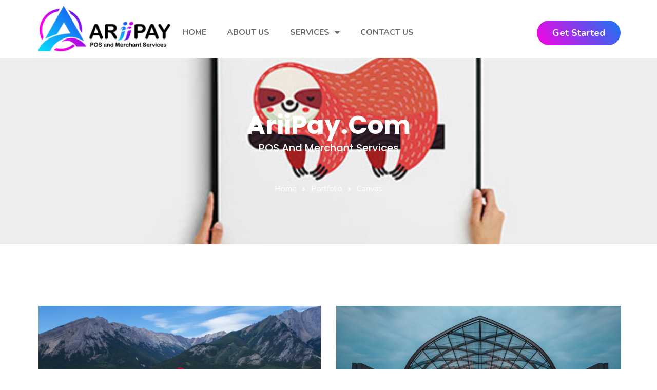

--- FILE ---
content_type: text/html; charset=UTF-8
request_url: https://ariipay.com/portfolio/canvas/
body_size: 18228
content:
<!doctype html>
<html lang="en-US">

<head>
	<meta name="viewport" content="width=device-width, initial-scale=1">
	<meta name="format-detection" content="telephone=no">
	<title>Canvas &#8211; AriiPay.com</title>
<meta name='robots' content='max-image-preview:large' />
<link rel='dns-prefetch' href='//fonts.googleapis.com' />
<link rel='preconnect' href='https://fonts.gstatic.com' crossorigin />
<link rel="alternate" type="application/rss+xml" title="AriiPay.com &raquo; Feed" href="https://ariipay.com/feed/" />
<link rel="alternate" type="application/rss+xml" title="AriiPay.com &raquo; Comments Feed" href="https://ariipay.com/comments/feed/" />
<link rel="alternate" title="oEmbed (JSON)" type="application/json+oembed" href="https://ariipay.com/wp-json/oembed/1.0/embed?url=https%3A%2F%2Fariipay.com%2Fportfolio%2Fcanvas%2F" />
<link rel="alternate" title="oEmbed (XML)" type="text/xml+oembed" href="https://ariipay.com/wp-json/oembed/1.0/embed?url=https%3A%2F%2Fariipay.com%2Fportfolio%2Fcanvas%2F&#038;format=xml" />
<style id='wp-img-auto-sizes-contain-inline-css' type='text/css'>
img:is([sizes=auto i],[sizes^="auto," i]){contain-intrinsic-size:3000px 1500px}
/*# sourceURL=wp-img-auto-sizes-contain-inline-css */
</style>
<style id='wp-emoji-styles-inline-css' type='text/css'>

	img.wp-smiley, img.emoji {
		display: inline !important;
		border: none !important;
		box-shadow: none !important;
		height: 1em !important;
		width: 1em !important;
		margin: 0 0.07em !important;
		vertical-align: -0.1em !important;
		background: none !important;
		padding: 0 !important;
	}
/*# sourceURL=wp-emoji-styles-inline-css */
</style>
<style id='classic-theme-styles-inline-css' type='text/css'>
/*! This file is auto-generated */
.wp-block-button__link{color:#fff;background-color:#32373c;border-radius:9999px;box-shadow:none;text-decoration:none;padding:calc(.667em + 2px) calc(1.333em + 2px);font-size:1.125em}.wp-block-file__button{background:#32373c;color:#fff;text-decoration:none}
/*# sourceURL=/wp-includes/css/classic-themes.min.css */
</style>
<link rel='stylesheet' id='radiantthemes-block-css' href='https://ariipay.com/wp-content/themes/paytheme/assets/css/radiantthemes-blocks.css?ver=1768979946' type='text/css' media='all' />
<style id='global-styles-inline-css' type='text/css'>
:root{--wp--preset--aspect-ratio--square: 1;--wp--preset--aspect-ratio--4-3: 4/3;--wp--preset--aspect-ratio--3-4: 3/4;--wp--preset--aspect-ratio--3-2: 3/2;--wp--preset--aspect-ratio--2-3: 2/3;--wp--preset--aspect-ratio--16-9: 16/9;--wp--preset--aspect-ratio--9-16: 9/16;--wp--preset--color--black: #000000;--wp--preset--color--cyan-bluish-gray: #abb8c3;--wp--preset--color--white: #ffffff;--wp--preset--color--pale-pink: #f78da7;--wp--preset--color--vivid-red: #cf2e2e;--wp--preset--color--luminous-vivid-orange: #ff6900;--wp--preset--color--luminous-vivid-amber: #fcb900;--wp--preset--color--light-green-cyan: #7bdcb5;--wp--preset--color--vivid-green-cyan: #00d084;--wp--preset--color--pale-cyan-blue: #8ed1fc;--wp--preset--color--vivid-cyan-blue: #0693e3;--wp--preset--color--vivid-purple: #9b51e0;--wp--preset--gradient--vivid-cyan-blue-to-vivid-purple: linear-gradient(135deg,rgb(6,147,227) 0%,rgb(155,81,224) 100%);--wp--preset--gradient--light-green-cyan-to-vivid-green-cyan: linear-gradient(135deg,rgb(122,220,180) 0%,rgb(0,208,130) 100%);--wp--preset--gradient--luminous-vivid-amber-to-luminous-vivid-orange: linear-gradient(135deg,rgb(252,185,0) 0%,rgb(255,105,0) 100%);--wp--preset--gradient--luminous-vivid-orange-to-vivid-red: linear-gradient(135deg,rgb(255,105,0) 0%,rgb(207,46,46) 100%);--wp--preset--gradient--very-light-gray-to-cyan-bluish-gray: linear-gradient(135deg,rgb(238,238,238) 0%,rgb(169,184,195) 100%);--wp--preset--gradient--cool-to-warm-spectrum: linear-gradient(135deg,rgb(74,234,220) 0%,rgb(151,120,209) 20%,rgb(207,42,186) 40%,rgb(238,44,130) 60%,rgb(251,105,98) 80%,rgb(254,248,76) 100%);--wp--preset--gradient--blush-light-purple: linear-gradient(135deg,rgb(255,206,236) 0%,rgb(152,150,240) 100%);--wp--preset--gradient--blush-bordeaux: linear-gradient(135deg,rgb(254,205,165) 0%,rgb(254,45,45) 50%,rgb(107,0,62) 100%);--wp--preset--gradient--luminous-dusk: linear-gradient(135deg,rgb(255,203,112) 0%,rgb(199,81,192) 50%,rgb(65,88,208) 100%);--wp--preset--gradient--pale-ocean: linear-gradient(135deg,rgb(255,245,203) 0%,rgb(182,227,212) 50%,rgb(51,167,181) 100%);--wp--preset--gradient--electric-grass: linear-gradient(135deg,rgb(202,248,128) 0%,rgb(113,206,126) 100%);--wp--preset--gradient--midnight: linear-gradient(135deg,rgb(2,3,129) 0%,rgb(40,116,252) 100%);--wp--preset--font-size--small: 13px;--wp--preset--font-size--medium: 20px;--wp--preset--font-size--large: 36px;--wp--preset--font-size--x-large: 42px;--wp--preset--spacing--20: 0.44rem;--wp--preset--spacing--30: 0.67rem;--wp--preset--spacing--40: 1rem;--wp--preset--spacing--50: 1.5rem;--wp--preset--spacing--60: 2.25rem;--wp--preset--spacing--70: 3.38rem;--wp--preset--spacing--80: 5.06rem;--wp--preset--shadow--natural: 6px 6px 9px rgba(0, 0, 0, 0.2);--wp--preset--shadow--deep: 12px 12px 50px rgba(0, 0, 0, 0.4);--wp--preset--shadow--sharp: 6px 6px 0px rgba(0, 0, 0, 0.2);--wp--preset--shadow--outlined: 6px 6px 0px -3px rgb(255, 255, 255), 6px 6px rgb(0, 0, 0);--wp--preset--shadow--crisp: 6px 6px 0px rgb(0, 0, 0);}:where(.is-layout-flex){gap: 0.5em;}:where(.is-layout-grid){gap: 0.5em;}body .is-layout-flex{display: flex;}.is-layout-flex{flex-wrap: wrap;align-items: center;}.is-layout-flex > :is(*, div){margin: 0;}body .is-layout-grid{display: grid;}.is-layout-grid > :is(*, div){margin: 0;}:where(.wp-block-columns.is-layout-flex){gap: 2em;}:where(.wp-block-columns.is-layout-grid){gap: 2em;}:where(.wp-block-post-template.is-layout-flex){gap: 1.25em;}:where(.wp-block-post-template.is-layout-grid){gap: 1.25em;}.has-black-color{color: var(--wp--preset--color--black) !important;}.has-cyan-bluish-gray-color{color: var(--wp--preset--color--cyan-bluish-gray) !important;}.has-white-color{color: var(--wp--preset--color--white) !important;}.has-pale-pink-color{color: var(--wp--preset--color--pale-pink) !important;}.has-vivid-red-color{color: var(--wp--preset--color--vivid-red) !important;}.has-luminous-vivid-orange-color{color: var(--wp--preset--color--luminous-vivid-orange) !important;}.has-luminous-vivid-amber-color{color: var(--wp--preset--color--luminous-vivid-amber) !important;}.has-light-green-cyan-color{color: var(--wp--preset--color--light-green-cyan) !important;}.has-vivid-green-cyan-color{color: var(--wp--preset--color--vivid-green-cyan) !important;}.has-pale-cyan-blue-color{color: var(--wp--preset--color--pale-cyan-blue) !important;}.has-vivid-cyan-blue-color{color: var(--wp--preset--color--vivid-cyan-blue) !important;}.has-vivid-purple-color{color: var(--wp--preset--color--vivid-purple) !important;}.has-black-background-color{background-color: var(--wp--preset--color--black) !important;}.has-cyan-bluish-gray-background-color{background-color: var(--wp--preset--color--cyan-bluish-gray) !important;}.has-white-background-color{background-color: var(--wp--preset--color--white) !important;}.has-pale-pink-background-color{background-color: var(--wp--preset--color--pale-pink) !important;}.has-vivid-red-background-color{background-color: var(--wp--preset--color--vivid-red) !important;}.has-luminous-vivid-orange-background-color{background-color: var(--wp--preset--color--luminous-vivid-orange) !important;}.has-luminous-vivid-amber-background-color{background-color: var(--wp--preset--color--luminous-vivid-amber) !important;}.has-light-green-cyan-background-color{background-color: var(--wp--preset--color--light-green-cyan) !important;}.has-vivid-green-cyan-background-color{background-color: var(--wp--preset--color--vivid-green-cyan) !important;}.has-pale-cyan-blue-background-color{background-color: var(--wp--preset--color--pale-cyan-blue) !important;}.has-vivid-cyan-blue-background-color{background-color: var(--wp--preset--color--vivid-cyan-blue) !important;}.has-vivid-purple-background-color{background-color: var(--wp--preset--color--vivid-purple) !important;}.has-black-border-color{border-color: var(--wp--preset--color--black) !important;}.has-cyan-bluish-gray-border-color{border-color: var(--wp--preset--color--cyan-bluish-gray) !important;}.has-white-border-color{border-color: var(--wp--preset--color--white) !important;}.has-pale-pink-border-color{border-color: var(--wp--preset--color--pale-pink) !important;}.has-vivid-red-border-color{border-color: var(--wp--preset--color--vivid-red) !important;}.has-luminous-vivid-orange-border-color{border-color: var(--wp--preset--color--luminous-vivid-orange) !important;}.has-luminous-vivid-amber-border-color{border-color: var(--wp--preset--color--luminous-vivid-amber) !important;}.has-light-green-cyan-border-color{border-color: var(--wp--preset--color--light-green-cyan) !important;}.has-vivid-green-cyan-border-color{border-color: var(--wp--preset--color--vivid-green-cyan) !important;}.has-pale-cyan-blue-border-color{border-color: var(--wp--preset--color--pale-cyan-blue) !important;}.has-vivid-cyan-blue-border-color{border-color: var(--wp--preset--color--vivid-cyan-blue) !important;}.has-vivid-purple-border-color{border-color: var(--wp--preset--color--vivid-purple) !important;}.has-vivid-cyan-blue-to-vivid-purple-gradient-background{background: var(--wp--preset--gradient--vivid-cyan-blue-to-vivid-purple) !important;}.has-light-green-cyan-to-vivid-green-cyan-gradient-background{background: var(--wp--preset--gradient--light-green-cyan-to-vivid-green-cyan) !important;}.has-luminous-vivid-amber-to-luminous-vivid-orange-gradient-background{background: var(--wp--preset--gradient--luminous-vivid-amber-to-luminous-vivid-orange) !important;}.has-luminous-vivid-orange-to-vivid-red-gradient-background{background: var(--wp--preset--gradient--luminous-vivid-orange-to-vivid-red) !important;}.has-very-light-gray-to-cyan-bluish-gray-gradient-background{background: var(--wp--preset--gradient--very-light-gray-to-cyan-bluish-gray) !important;}.has-cool-to-warm-spectrum-gradient-background{background: var(--wp--preset--gradient--cool-to-warm-spectrum) !important;}.has-blush-light-purple-gradient-background{background: var(--wp--preset--gradient--blush-light-purple) !important;}.has-blush-bordeaux-gradient-background{background: var(--wp--preset--gradient--blush-bordeaux) !important;}.has-luminous-dusk-gradient-background{background: var(--wp--preset--gradient--luminous-dusk) !important;}.has-pale-ocean-gradient-background{background: var(--wp--preset--gradient--pale-ocean) !important;}.has-electric-grass-gradient-background{background: var(--wp--preset--gradient--electric-grass) !important;}.has-midnight-gradient-background{background: var(--wp--preset--gradient--midnight) !important;}.has-small-font-size{font-size: var(--wp--preset--font-size--small) !important;}.has-medium-font-size{font-size: var(--wp--preset--font-size--medium) !important;}.has-large-font-size{font-size: var(--wp--preset--font-size--large) !important;}.has-x-large-font-size{font-size: var(--wp--preset--font-size--x-large) !important;}
:where(.wp-block-post-template.is-layout-flex){gap: 1.25em;}:where(.wp-block-post-template.is-layout-grid){gap: 1.25em;}
:where(.wp-block-term-template.is-layout-flex){gap: 1.25em;}:where(.wp-block-term-template.is-layout-grid){gap: 1.25em;}
:where(.wp-block-columns.is-layout-flex){gap: 2em;}:where(.wp-block-columns.is-layout-grid){gap: 2em;}
:root :where(.wp-block-pullquote){font-size: 1.5em;line-height: 1.6;}
/*# sourceURL=global-styles-inline-css */
</style>
<link rel='stylesheet' id='formcraft-common-css' href='https://ariipay.com/wp-content/plugins/formcraft/dist/formcraft-common.css?ver=3.9.7' type='text/css' media='all' />
<link rel='stylesheet' id='formcraft-form-css' href='https://ariipay.com/wp-content/plugins/formcraft/dist/form.css?ver=3.9.7' type='text/css' media='all' />
<link rel='stylesheet' id='radiantthemes-all-css' href='https://ariipay.com/wp-content/themes/paytheme/assets/css/radiantthemes-all.min.css?ver=1768979946' type='text/css' media='all' />
<link rel='stylesheet' id='radiantthemes-custom-css' href='https://ariipay.com/wp-content/themes/paytheme/assets/css/radiantthemes-custom.css?ver=1768979946' type='text/css' media='all' />
<link rel='stylesheet' id='radiantthemes-animate-css' href='https://ariipay.com/wp-content/themes/paytheme/assets/css/animate.min.css?ver=1768979946' type='text/css' media='all' />
<link rel='stylesheet' id='radiantthemes-style-css' href='https://ariipay.com/wp-content/themes/paytheme/style.css?ver=1768979946' type='text/css' media='all' />
<link rel='stylesheet' id='radiantthemes-user-custom-css' href='https://ariipay.com/wp-content/themes/paytheme/assets/css/radiantthemes-user-custom.css?ver=1768979946' type='text/css' media='all' />
<link rel='stylesheet' id='radiantthemes-dynamic-css' href='https://ariipay.com/wp-content/themes/paytheme/assets/css/radiantthemes-dynamic.css?ver=1768979946' type='text/css' media='all' />
<link rel='stylesheet' id='elementor-icons-css' href='https://ariipay.com/wp-content/plugins/elementor/assets/lib/eicons/css/elementor-icons.min.css?ver=5.46.0' type='text/css' media='all' />
<link rel='stylesheet' id='elementor-frontend-css' href='https://ariipay.com/wp-content/plugins/elementor/assets/css/frontend.min.css?ver=3.34.2' type='text/css' media='all' />
<link rel='stylesheet' id='elementor-post-7-css' href='https://ariipay.com/wp-content/uploads/elementor/css/post-7.css?ver=1768916467' type='text/css' media='all' />
<link rel='stylesheet' id='font-awesome-5-all-css' href='https://ariipay.com/wp-content/plugins/elementor/assets/lib/font-awesome/css/all.min.css?ver=3.34.2' type='text/css' media='all' />
<link rel='stylesheet' id='font-awesome-4-shim-css' href='https://ariipay.com/wp-content/plugins/elementor/assets/lib/font-awesome/css/v4-shims.min.css?ver=3.34.2' type='text/css' media='all' />
<link rel='stylesheet' id='widget-image-css' href='https://ariipay.com/wp-content/plugins/elementor/assets/css/widget-image.min.css?ver=3.34.2' type='text/css' media='all' />
<link rel='stylesheet' id='widget-heading-css' href='https://ariipay.com/wp-content/plugins/elementor/assets/css/widget-heading.min.css?ver=3.34.2' type='text/css' media='all' />
<link rel='stylesheet' id='e-animation-float-css' href='https://ariipay.com/wp-content/plugins/elementor/assets/lib/animations/styles/e-animation-float.min.css?ver=3.34.2' type='text/css' media='all' />
<link rel='stylesheet' id='widget-social-icons-css' href='https://ariipay.com/wp-content/plugins/elementor/assets/css/widget-social-icons.min.css?ver=3.34.2' type='text/css' media='all' />
<link rel='stylesheet' id='e-apple-webkit-css' href='https://ariipay.com/wp-content/plugins/elementor/assets/css/conditionals/apple-webkit.min.css?ver=3.34.2' type='text/css' media='all' />
<link rel='stylesheet' id='elementor-post-32662-css' href='https://ariipay.com/wp-content/uploads/elementor/css/post-32662.css?ver=1768979946' type='text/css' media='all' />
<link rel="preload" as="style" href="https://fonts.googleapis.com/css?family=Nunito:400,700%7CPoppins:600,500,700&#038;display=swap&#038;ver=1734350164" /><link rel="stylesheet" href="https://fonts.googleapis.com/css?family=Nunito:400,700%7CPoppins:600,500,700&#038;display=swap&#038;ver=1734350164" media="print" onload="this.media='all'"><noscript><link rel="stylesheet" href="https://fonts.googleapis.com/css?family=Nunito:400,700%7CPoppins:600,500,700&#038;display=swap&#038;ver=1734350164" /></noscript><link rel='stylesheet' id='elementor-gf-local-roboto-css' href='https://ariipay.com/wp-content/uploads/elementor/google-fonts/css/roboto.css?ver=1742220897' type='text/css' media='all' />
<link rel='stylesheet' id='elementor-gf-local-robotoslab-css' href='https://ariipay.com/wp-content/uploads/elementor/google-fonts/css/robotoslab.css?ver=1742220907' type='text/css' media='all' />
<script type="text/javascript" src="https://ariipay.com/wp-includes/js/jquery/jquery.min.js?ver=3.7.1" id="jquery-core-js"></script>
<script type="text/javascript" src="https://ariipay.com/wp-includes/js/jquery/jquery-migrate.min.js?ver=3.4.1" id="jquery-migrate-js"></script>
<script type="text/javascript" src="https://ariipay.com/wp-content/plugins/elementor/assets/lib/font-awesome/js/v4-shims.min.js?ver=3.34.2" id="font-awesome-4-shim-js"></script>
<link rel="https://api.w.org/" href="https://ariipay.com/wp-json/" /><link rel="EditURI" type="application/rsd+xml" title="RSD" href="https://ariipay.com/xmlrpc.php?rsd" />
<meta name="generator" content="WordPress 6.9" />
<link rel="canonical" href="https://ariipay.com/portfolio/canvas/" />
<link rel='shortlink' href='https://ariipay.com/?p=32662' />
<meta name="framework" content="Redux 4.1.23" /><style type='text/css'> .ae_data .elementor-editor-element-setting {
            display:none !important;
            }
            </style><meta name="generator" content="Elementor 3.34.2; features: additional_custom_breakpoints; settings: css_print_method-external, google_font-enabled, font_display-auto">
			<style>
				.e-con.e-parent:nth-of-type(n+4):not(.e-lazyloaded):not(.e-no-lazyload),
				.e-con.e-parent:nth-of-type(n+4):not(.e-lazyloaded):not(.e-no-lazyload) * {
					background-image: none !important;
				}
				@media screen and (max-height: 1024px) {
					.e-con.e-parent:nth-of-type(n+3):not(.e-lazyloaded):not(.e-no-lazyload),
					.e-con.e-parent:nth-of-type(n+3):not(.e-lazyloaded):not(.e-no-lazyload) * {
						background-image: none !important;
					}
				}
				@media screen and (max-height: 640px) {
					.e-con.e-parent:nth-of-type(n+2):not(.e-lazyloaded):not(.e-no-lazyload),
					.e-con.e-parent:nth-of-type(n+2):not(.e-lazyloaded):not(.e-no-lazyload) * {
						background-image: none !important;
					}
				}
			</style>
			<meta name="generator" content="Powered by Slider Revolution 6.7.26 - responsive, Mobile-Friendly Slider Plugin for WordPress with comfortable drag and drop interface." />
<link rel="icon" href="https://ariipay.com/wp-content/uploads/2020/09/ariipay-logo-icon.png" sizes="32x32" />
<link rel="icon" href="https://ariipay.com/wp-content/uploads/2020/09/ariipay-logo-icon.png" sizes="192x192" />
<link rel="apple-touch-icon" href="https://ariipay.com/wp-content/uploads/2020/09/ariipay-logo-icon.png" />
<meta name="msapplication-TileImage" content="https://ariipay.com/wp-content/uploads/2020/09/ariipay-logo-icon.png" />
<script>function setREVStartSize(e){
			//window.requestAnimationFrame(function() {
				window.RSIW = window.RSIW===undefined ? window.innerWidth : window.RSIW;
				window.RSIH = window.RSIH===undefined ? window.innerHeight : window.RSIH;
				try {
					var pw = document.getElementById(e.c).parentNode.offsetWidth,
						newh;
					pw = pw===0 || isNaN(pw) || (e.l=="fullwidth" || e.layout=="fullwidth") ? window.RSIW : pw;
					e.tabw = e.tabw===undefined ? 0 : parseInt(e.tabw);
					e.thumbw = e.thumbw===undefined ? 0 : parseInt(e.thumbw);
					e.tabh = e.tabh===undefined ? 0 : parseInt(e.tabh);
					e.thumbh = e.thumbh===undefined ? 0 : parseInt(e.thumbh);
					e.tabhide = e.tabhide===undefined ? 0 : parseInt(e.tabhide);
					e.thumbhide = e.thumbhide===undefined ? 0 : parseInt(e.thumbhide);
					e.mh = e.mh===undefined || e.mh=="" || e.mh==="auto" ? 0 : parseInt(e.mh,0);
					if(e.layout==="fullscreen" || e.l==="fullscreen")
						newh = Math.max(e.mh,window.RSIH);
					else{
						e.gw = Array.isArray(e.gw) ? e.gw : [e.gw];
						for (var i in e.rl) if (e.gw[i]===undefined || e.gw[i]===0) e.gw[i] = e.gw[i-1];
						e.gh = e.el===undefined || e.el==="" || (Array.isArray(e.el) && e.el.length==0)? e.gh : e.el;
						e.gh = Array.isArray(e.gh) ? e.gh : [e.gh];
						for (var i in e.rl) if (e.gh[i]===undefined || e.gh[i]===0) e.gh[i] = e.gh[i-1];
											
						var nl = new Array(e.rl.length),
							ix = 0,
							sl;
						e.tabw = e.tabhide>=pw ? 0 : e.tabw;
						e.thumbw = e.thumbhide>=pw ? 0 : e.thumbw;
						e.tabh = e.tabhide>=pw ? 0 : e.tabh;
						e.thumbh = e.thumbhide>=pw ? 0 : e.thumbh;
						for (var i in e.rl) nl[i] = e.rl[i]<window.RSIW ? 0 : e.rl[i];
						sl = nl[0];
						for (var i in nl) if (sl>nl[i] && nl[i]>0) { sl = nl[i]; ix=i;}
						var m = pw>(e.gw[ix]+e.tabw+e.thumbw) ? 1 : (pw-(e.tabw+e.thumbw)) / (e.gw[ix]);
						newh =  (e.gh[ix] * m) + (e.tabh + e.thumbh);
					}
					var el = document.getElementById(e.c);
					if (el!==null && el) el.style.height = newh+"px";
					el = document.getElementById(e.c+"_wrapper");
					if (el!==null && el) {
						el.style.height = newh+"px";
						el.style.display = "block";
					}
				} catch(e){
					console.log("Failure at Presize of Slider:" + e)
				}
			//});
		  };</script>
		<style type="text/css" id="wp-custom-css">
			.wraper_blog_main > .container {
    padding-top: 40px;
    padding-bottom: 110px;
}		</style>
		<style id="softek_theme_option-dynamic-css" title="dynamic-css" class="redux-options-output">body{background-color:#ffffff;}body{font-family:Nunito;line-height:28px;letter-spacing:0px;font-weight:400;color:#696969;font-size:16px;}h1{font-family:Poppins;text-transform:capitalize;line-height:68px;letter-spacing:0px;font-weight:600;font-style:normal;color:#000000;font-size:50px;}h2{font-family:Poppins;text-transform:capitalize;line-height:40px;letter-spacing:0px;font-weight:600;font-style:normal;color:#1871f2;font-size:30px;}h3{font-family:Poppins;text-transform:capitalize;line-height:30px;letter-spacing:0px;font-weight:500;font-style:normal;color:#1871f2;font-size:20px;}h4{font-family:Poppins;text-transform:capitalize;line-height:34px;letter-spacing:0px;font-weight:600;font-style:normal;color:#000000;font-size:25px;}h5{font-family:Poppins;text-transform:capitalize;line-height:30px;letter-spacing:0px;font-weight:600;font-style:normal;color:#000000;font-size:20px;}h6{font-family:Poppins;text-transform:capitalize;line-height:32px;letter-spacing:0px;font-weight:600;font-style:normal;color:#1871f2;font-size:18px;}body > .scrollup{background-color:#ffffff;}body > .scrollup{color:#191919;}.wraper_inner_banner{background-color:#f6f6f6;background-repeat:repeat;background-position:center center;background-image:url('https://ariipay.com/wp-content/uploads/2020/10/banner-1.jpg');background-size:cover;}.wraper_inner_banner_main{border-bottom-color:rgba(255,255,255,0.01);}.wraper_inner_banner_main > .container{padding-top:215px;padding-bottom:50px;}.inner_banner_main .title{font-family:Poppins;text-transform:capitalize;line-height:68px;font-weight:700;font-style:normal;color:#ffffff;font-size:50px;}.inner_banner_main .subtitle{font-family:Poppins;text-transform:capitalize;line-height:30px;font-weight:500;font-style:normal;color:#ffffff;font-size:20px;}.inner_banner_breadcrumb #crumbs{font-family:Nunito;text-transform:capitalize;line-height:28px;font-weight:400;font-style:normal;color:#FFFFFF;font-size:16px;}.wraper_inner_banner_breadcrumb > .container{padding-top:0px;padding-bottom:92px;}.radiantthemes-button > .radiantthemes-button-main, .gdpr-notice .btn, .shop_single > .summary form.cart .button, .shop_single #review_form #respond input[type=submit], .woocommerce button.button[name=apply_coupon], .woocommerce button.button[name=update_cart], .woocommerce button.button[name=update_cart]:disabled, .woocommerce-cart .wc-proceed-to-checkout a.checkout-button, .woocommerce form.checkout_coupon .form-row .button, .woocommerce #payment #place_order, .woocommerce .return-to-shop .button, .woocommerce form .form-row input.button, .woocommerce table.shop_table.wishlist_table > tbody > tr > td.product-add-to-cart a, .widget-area > .widget.widget_price_filter .button, .post.style-default .entry-main .entry-extra .entry-extra-item .post-read-more .btn span, .page.style-default .entry-main .entry-extra .entry-extra-item .post-read-more .btn span, .tribe_events.style-default .entry-main .entry-extra .entry-extra-item .post-read-more .btn span, .testimonial.style-default .entry-main .entry-extra .entry-extra-item .post-read-more .btn span, .team.style-default .entry-main .entry-extra .entry-extra-item .post-read-more .btn span, .portfolio.style-default .entry-main .entry-extra .entry-extra-item .post-read-more .btn span, .case-studies.style-default .entry-main .entry-extra .entry-extra-item .post-read-more .btn span, .client.style-default .entry-main .entry-extra .entry-extra-item .post-read-more .btn span, .product.style-default .entry-main .entry-extra .entry-extra-item .post-read-more .btn span, .post.style-default .entry-main .entry-extra .entry-extra-item .post-read-more .btn:before, .page.style-default .entry-main .entry-extra .entry-extra-item .post-read-more .btn:before, .tribe_events.style-default .entry-main .entry-extra .entry-extra-item .post-read-more .btn:before, .testimonial.style-default .entry-main .entry-extra .entry-extra-item .post-read-more .btn:before, .team.style-default .entry-main .entry-extra .entry-extra-item .post-read-more .btn:before, .portfolio.style-default .entry-main .entry-extra .entry-extra-item .post-read-more .btn:before, .case-studies.style-default .entry-main .entry-extra .entry-extra-item .post-read-more .btn:before, .client.style-default .entry-main .entry-extra .entry-extra-item .post-read-more .btn:before, .product.style-default .entry-main .entry-extra .entry-extra-item .post-read-more .btn:before, .comments-area .comment-form > p button[type=submit], .comments-area .comment-form > p button[type=reset], .wraper_error_main.style-one .error_main .btn, .wraper_error_main.style-two .error_main .btn, .wraper_error_main.style-three .error_main_item .btn, .wraper_error_main.style-four .error_main .btn{padding-top:11px;padding-right:33px;padding-bottom:11px;padding-left:33px;}.radiantthemes-button > .radiantthemes-button-main, .gdpr-notice .btn, .shop_single > .summary form.cart .button, .shop_single #review_form #respond input[type=submit], .woocommerce button.button[name=apply_coupon], .woocommerce button.button[name=update_cart], .woocommerce button.button[name=update_cart]:disabled, .woocommerce-cart .wc-proceed-to-checkout a.checkout-button, .woocommerce form.checkout_coupon .form-row .button, .woocommerce #payment #place_order, .woocommerce .return-to-shop .button, .woocommerce form .form-row input.button, .woocommerce table.shop_table.wishlist_table > tbody > tr > td.product-add-to-cart a, .widget-area > .widget.widget_price_filter .button, .post.style-default .entry-main .entry-extra .entry-extra-item .post-read-more .btn span, .page.style-default .entry-main .entry-extra .entry-extra-item .post-read-more .btn span, .tribe_events.style-default .entry-main .entry-extra .entry-extra-item .post-read-more .btn span, .testimonial.style-default .entry-main .entry-extra .entry-extra-item .post-read-more .btn span, .team.style-default .entry-main .entry-extra .entry-extra-item .post-read-more .btn span, .portfolio.style-default .entry-main .entry-extra .entry-extra-item .post-read-more .btn span, .case-studies.style-default .entry-main .entry-extra .entry-extra-item .post-read-more .btn span, .client.style-default .entry-main .entry-extra .entry-extra-item .post-read-more .btn span, .product.style-default .entry-main .entry-extra .entry-extra-item .post-read-more .btn span, .comments-area .comment-form > p button[type=submit], .comments-area .comment-form > p button[type=reset], .wraper_error_main.style-one .error_main .btn, .wraper_error_main.style-two .error_main .btn, .wraper_error_main.style-three .error_main_item .btn, .wraper_error_main.style-four .error_main .btn{background-color:#ff583c;}.radiantthemes-button > .radiantthemes-button-main:hover, .gdpr-notice .btn:hover, .shop_single > .summary form.cart .button:hover, .shop_single #review_form #respond input[type=submit]:hover, .woocommerce button.button[name=apply_coupon]:hover, .woocommerce button.button[name=update_cart]:hover, .woocommerce-cart .wc-proceed-to-checkout a.checkout-button:hover, .woocommerce form.checkout_coupon .form-row .button:hover, .woocommerce #payment #place_order:hover, .woocommerce .return-to-shop .button:hover, .woocommerce form .form-row input.button:hover, .woocommerce table.shop_table.wishlist_table > tbody > tr > td.product-add-to-cart a:hover, .widget-area > .widget.widget_price_filter .button:hover, .post.style-default .entry-main .entry-extra .entry-extra-item .post-read-more .btn:before, .page.style-default .entry-main .entry-extra .entry-extra-item .post-read-more .btn:before, .tribe_events.style-default .entry-main .entry-extra .entry-extra-item .post-read-more .btn:before, .testimonial.style-default .entry-main .entry-extra .entry-extra-item .post-read-more .btn:before, .team.style-default .entry-main .entry-extra .entry-extra-item .post-read-more .btn:before, .portfolio.style-default .entry-main .entry-extra .entry-extra-item .post-read-more .btn:before, .case-studies.style-default .entry-main .entry-extra .entry-extra-item .post-read-more .btn:before, .client.style-default .entry-main .entry-extra .entry-extra-item .post-read-more .btn:before, .product.style-default .entry-main .entry-extra .entry-extra-item .post-read-more .btn:before, .comments-area .comment-form > p button[type=reset]:hover, .wraper_error_main.style-one .error_main .btn:hover, .wraper_error_main.style-two .error_main .btn:hover, .wraper_error_main.style-three .error_main_item .btn:hover, .wraper_error_main.style-four .error_main .btn:hover, .post.style-default .entry-main .entry-extra .entry-extra-item .post-read-more .btn:hover span,.widget-area > .widget.widget_search .search-form input[type="submit"]:hover{background-color:#ff583c;}.radiantthemes-button > .radiantthemes-button-main, .gdpr-notice .btn, .shop_single > .summary form.cart .button, .shop_single #review_form #respond input[type=submit], .woocommerce button.button[name=apply_coupon], .woocommerce button.button[name=update_cart], .woocommerce button.button[name=update_cart]:disabled, .woocommerce-cart .wc-proceed-to-checkout a.checkout-button, .woocommerce form.checkout_coupon .form-row .button, .woocommerce #payment #place_order, .woocommerce .return-to-shop .button, .woocommerce form .form-row input.button, .woocommerce table.shop_table.wishlist_table > tbody > tr > td.product-add-to-cart a, .widget-area > .widget.widget_price_filter .button, .post.style-default .entry-main .entry-extra .entry-extra-item .post-read-more .btn span, .page.style-default .entry-main .entry-extra .entry-extra-item .post-read-more .btn span, .tribe_events.style-default .entry-main .entry-extra .entry-extra-item .post-read-more .btn span, .testimonial.style-default .entry-main .entry-extra .entry-extra-item .post-read-more .btn span, .team.style-default .entry-main .entry-extra .entry-extra-item .post-read-more .btn span, .portfolio.style-default .entry-main .entry-extra .entry-extra-item .post-read-more .btn span, .case-studies.style-default .entry-main .entry-extra .entry-extra-item .post-read-more .btn span, .client.style-default .entry-main .entry-extra .entry-extra-item .post-read-more .btn span, .product.style-default .entry-main .entry-extra .entry-extra-item .post-read-more .btn span, .comments-area .comment-form > p button[type=submit], .comments-area .comment-form > p button[type=reset], .wraper_error_main.style-one .error_main .btn, .wraper_error_main.style-two .error_main .btn, .wraper_error_main.style-three .error_main_item .btn, .wraper_error_main.style-four .error_main .btn{border-top:1px solid #5f27d4;border-bottom:1px solid #5f27d4;border-left:1px solid #5f27d4;border-right:1px solid #5f27d4;} .radiantthemes-button > .radiantthemes-button-main:hover, .gdpr-notice .btn:hover, .shop_single > .summary form.cart .button:hover, .shop_single #review_form #respond input[type=submit]:hover, .woocommerce button.button[name=apply_coupon]:hover, .woocommerce button.button[name=update_cart]:hover, .woocommerce-cart .wc-proceed-to-checkout a.checkout-button:hover, .woocommerce form.checkout_coupon .form-row .button:hover, .woocommerce #payment #place_order:hover, .woocommerce .return-to-shop .button:hover, .woocommerce form .form-row input.button:hover, .woocommerce table.shop_table.wishlist_table > tbody > tr > td.product-add-to-cart a:hover, .widget-area > .widget.widget_price_filter .button:hover, .post.style-default .entry-main .entry-extra .entry-extra-item .post-read-more .btn:before, .page.style-default .entry-main .entry-extra .entry-extra-item .post-read-more .btn:before, .tribe_events.style-default .entry-main .entry-extra .entry-extra-item .post-read-more .btn:before, .testimonial.style-default .entry-main .entry-extra .entry-extra-item .post-read-more .btn:before, .team.style-default .entry-main .entry-extra .entry-extra-item .post-read-more .btn:before, .portfolio.style-default .entry-main .entry-extra .entry-extra-item .post-read-more .btn:before, .case-studies.style-default .entry-main .entry-extra .entry-extra-item .post-read-more .btn:before, .client.style-default .entry-main .entry-extra .entry-extra-item .post-read-more .btn:before, .product.style-default .entry-main .entry-extra .entry-extra-item .post-read-more .btn:before, .comments-area .comment-form > p button[type=submit]:hover, .comments-area .comment-form > p button[type=reset]:hover, .wraper_error_main.style-one .error_main .btn:hover, .wraper_error_main.style-two .error_main .btn:hover, .wraper_error_main.style-three .error_main_item .btn:hover, .wraper_error_main.style-four .error_main .btn:hover{border-top:1px solid #1ed5a4;border-bottom:1px solid #1ed5a4;border-left:1px solid #1ed5a4;border-right:1px solid #1ed5a4;}.radiantthemes-button > .radiantthemes-button-main, .gdpr-notice .btn, .shop_single > .summary form.cart .button, .shop_single #review_form #respond input[type=submit], .woocommerce button.button[name=apply_coupon], .woocommerce button.button[name=update_cart], .woocommerce button.button[name=update_cart]:disabled, .woocommerce-cart .wc-proceed-to-checkout a.checkout-button, .woocommerce form.checkout_coupon .form-row .button, .woocommerce #payment #place_order, .woocommerce .return-to-shop .button, .woocommerce form .form-row input.button, .woocommerce table.shop_table.wishlist_table > tbody > tr > td.product-add-to-cart a, .widget-area > .widget.widget_price_filter .button, .post.style-default .entry-main .entry-extra .entry-extra-item .post-read-more .btn, .page.style-default .entry-main .entry-extra .entry-extra-item .post-read-more .btn, .tribe_events.style-default .entry-main .entry-extra .entry-extra-item .post-read-more .btn, .testimonial.style-default .entry-main .entry-extra .entry-extra-item .post-read-more .btn, .team.style-default .entry-main .entry-extra .entry-extra-item .post-read-more .btn, .portfolio.style-default .entry-main .entry-extra .entry-extra-item .post-read-more .btn, .case-studies.style-default .entry-main .entry-extra .entry-extra-item .post-read-more .btn, .client.style-default .entry-main .entry-extra .entry-extra-item .post-read-more .btn, .product.style-default .entry-main .entry-extra .entry-extra-item .post-read-more .btn, .comments-area .comment-form > p button[type=submit], .comments-area .comment-form > p button[type=reset], .wraper_error_main.style-one .error_main .btn, .wraper_error_main.style-two .error_main .btn, .wraper_error_main.style-three .error_main_item .btn, .wraper_error_main.style-four .error_main .btn{font-family:Nunito;text-transform:capitalize;line-height:30px;letter-spacing:0px;font-weight:700;font-style:normal;color:#ffffff;font-size:17px;}.radiantthemes-button > .radiantthemes-button-main:hover, .gdpr-notice .btn:hover, .shop_single > .summary form.cart .button:hover, .shop_single #review_form #respond input[type=submit]:hover, .woocommerce button.button[name=apply_coupon]:hover, .woocommerce button.button[name=update_cart]:hover, .woocommerce-cart .wc-proceed-to-checkout a.checkout-button:hover, .woocommerce form.checkout_coupon .form-row .button:hover, .woocommerce #payment #place_order:hover, .woocommerce .return-to-shop .button:hover, .woocommerce form .form-row input.button:hover, .woocommerce table.shop_table.wishlist_table > tbody > tr > td.product-add-to-cart a:hover, .widget-area > .widget.widget_price_filter .button:hover, .post.style-default .entry-main .entry-extra .entry-extra-item .post-read-more .btn:before, .page.style-default .entry-main .entry-extra .entry-extra-item .post-read-more .btn:before, .tribe_events.style-default .entry-main .entry-extra .entry-extra-item .post-read-more .btn:before, .testimonial.style-default .entry-main .entry-extra .entry-extra-item .post-read-more .btn:before, .team.style-default .entry-main .entry-extra .entry-extra-item .post-read-more .btn:before, .portfolio.style-default .entry-main .entry-extra .entry-extra-item .post-read-more .btn:before, .case-studies.style-default .entry-main .entry-extra .entry-extra-item .post-read-more .btn:before, .client.style-default .entry-main .entry-extra .entry-extra-item .post-read-more .btn:before, .product.style-default .entry-main .entry-extra .entry-extra-item .post-read-more .btn:before, .comments-area .comment-form > p button[type=submit]:hover, .comments-area .comment-form > p button[type=reset]:hover, .wraper_error_main.style-one .error_main .btn:hover, .wraper_error_main.style-two .error_main .btn:hover, .wraper_error_main.style-three .error_main_item .btn:hover, .wraper_error_main.style-four .error_main .btn:hover{color:#ffffff;}.radiantthemes-button > .radiantthemes-button-main i{color:#ffffff;}.radiantthemes-button > .radiantthemes-button-main:hover i{color:#ffffff;}.wraper_error_main.style-two{background-color:#ffffff;}.wraper_error_main.style-three{background-color:#ffffff;}.wraper_error_main.style-four{background-color:#ffffff;}.wraper_maintenance_main.style-one{background-color:#ffffff;background-image:url('https://ariipay.com/wp-content/themes/paytheme/assets/images/Maintenance-More-Style-One-Image.png');}.wraper_maintenance_main.style-two{background-color:#ffffff;background-image:url('https://ariipay.com/wp-content/themes/paytheme/assets/images/Maintenance-More-Style-Two-Image.png');}.wraper_maintenance_main.style-three{background-color:#ffffff;background-image:url('https://ariipay.com/wp-content/themes/paytheme/assets/images/Maintenance-More-Style-Three-Image.png');}.wraper_comingsoon_main.style-one{background-color:#f7f7f7;background-position:center center;background-image:url('https://ariipay.com/wp-content/themes/paytheme/assets/images/Coming-Soon-Style-One-Background-Image.jpg');background-size:cover;}</style></head>

<body class="wp-singular portfolio-template-default single single-portfolio postid-32662 wp-embed-responsive wp-theme-paytheme radiantthemes radiantthemes-paytheme elementor-default elementor-kit-7 elementor-page elementor-page-32662">
	
	
	<!-- overlay -->
	<div class="overlay"></div>
	<!-- overlay -->

	<!-- scrollup -->
				<div class="scrollup right">
					<span class="ti-angle-up"></span>
		</div>
				<!-- scrollup -->
		
									 
			<div class="radiantthemes-website-layout full-width body-inner"><header id="header" class="rt-dark rt-submenu-light"><div class="rt-header-inner">		<div data-elementor-type="section" data-elementor-id="3001" class="elementor elementor-3001" data-elementor-post-type="elementor_library">
					<section class="elementor-section elementor-top-section elementor-element elementor-element-d8c7de5 elementor-section-stretched elementor-section-full_width rt-inner-header elementor-hidden-mobile elementor-section-height-default elementor-section-height-default" data-id="d8c7de5" data-element_type="section" data-settings="{&quot;background_background&quot;:&quot;classic&quot;,&quot;stretch_section&quot;:&quot;section-stretched&quot;}">
						<div class="elementor-container elementor-column-gap-default">
					<div class="elementor-column elementor-col-100 elementor-top-column elementor-element elementor-element-66c2468" data-id="66c2468" data-element_type="column">
			<div class="elementor-widget-wrap elementor-element-populated">
						<section class="elementor-section elementor-inner-section elementor-element elementor-element-60accbb elementor-section-boxed elementor-section-height-default elementor-section-height-default" data-id="60accbb" data-element_type="section">
						<div class="elementor-container elementor-column-gap-default">
					<div class="elementor-column elementor-col-33 elementor-inner-column elementor-element elementor-element-3bed7a7" data-id="3bed7a7" data-element_type="column">
			<div class="elementor-widget-wrap elementor-element-populated">
						<div class="elementor-element elementor-element-ce288a1 elementor-widget elementor-widget-image" data-id="ce288a1" data-element_type="widget" data-widget_type="image.default">
				<div class="elementor-widget-container">
																<a href="http://ariipay.com/">
							<img width="267" height="93" src="https://ariipay.com/wp-content/uploads/2020/09/ariipay-logo.png" class="attachment-full size-full wp-image-51978" alt="" />								</a>
															</div>
				</div>
					</div>
		</div>
				<div class="elementor-column elementor-col-33 elementor-inner-column elementor-element elementor-element-6e26553" data-id="6e26553" data-element_type="column">
			<div class="elementor-widget-wrap elementor-element-populated">
						<div class="elementor-element elementor-element-c5b540b elementor-nav-menu__align-start elementor-nav-menu--dropdown-mobile elementor-nav-menu__text-align-aside elementor-nav-menu--toggle elementor-nav-menu--burger elementor-widget elementor-widget-nav-menu" data-id="c5b540b" data-element_type="widget" data-settings="{&quot;layout&quot;:&quot;horizontal&quot;,&quot;submenu_icon&quot;:{&quot;value&quot;:&quot;&lt;i class=\&quot;fas fa-caret-down\&quot; aria-hidden=\&quot;true\&quot;&gt;&lt;\/i&gt;&quot;,&quot;library&quot;:&quot;fa-solid&quot;},&quot;toggle&quot;:&quot;burger&quot;}" data-widget_type="nav-menu.default">
				<div class="elementor-widget-container">
								<nav aria-label="Menu" class="elementor-nav-menu--main elementor-nav-menu__container elementor-nav-menu--layout-horizontal e--pointer-none">
				<ul id="menu-1-c5b540b" class="elementor-nav-menu"><li class="menu-item menu-item-type-post_type menu-item-object-page menu-item-home menu-item-50933"><a href="https://ariipay.com/" class="elementor-item">HOME</a></li>
<li class="menu-item menu-item-type-post_type menu-item-object-page menu-item-51835"><a href="https://ariipay.com/about-us/" class="elementor-item">ABOUT US</a></li>
<li class="menu-item menu-item-type-custom menu-item-object-custom menu-item-has-children menu-item-51449"><a href="#" class="elementor-item elementor-item-anchor">SERVICES</a>
<ul class="sub-menu elementor-nav-menu--dropdown">
	<li class="menu-item menu-item-type-post_type menu-item-object-page menu-item-51602"><a href="https://ariipay.com/point-of-sale-pos/" class="elementor-sub-item">POINT OF SALE (POS)</a></li>
	<li class="menu-item menu-item-type-post_type menu-item-object-page menu-item-51603"><a href="https://ariipay.com/merchant-services/" class="elementor-sub-item">MERCHANT SERVICES</a></li>
	<li class="menu-item menu-item-type-post_type menu-item-object-page menu-item-51604"><a href="https://ariipay.com/credit-card-machine/" class="elementor-sub-item">CREDIT CARD MACHINE</a></li>
	<li class="menu-item menu-item-type-post_type menu-item-object-page menu-item-51578"><a href="https://ariipay.com/cash-advance/" class="elementor-sub-item">CASH ADVANCE</a></li>
</ul>
</li>
<li class="menu-item menu-item-type-post_type menu-item-object-page menu-item-51664"><a href="https://ariipay.com/contact-us/" class="elementor-item">CONTACT US</a></li>
</ul>			</nav>
					<div class="elementor-menu-toggle" role="button" tabindex="0" aria-label="Menu Toggle" aria-expanded="false">
			<i aria-hidden="true" role="presentation" class="elementor-menu-toggle__icon--open eicon-menu-bar"></i><i aria-hidden="true" role="presentation" class="elementor-menu-toggle__icon--close eicon-close"></i>		</div>
					<nav class="elementor-nav-menu--dropdown elementor-nav-menu__container" aria-hidden="true">
				<ul id="menu-2-c5b540b" class="elementor-nav-menu"><li class="menu-item menu-item-type-post_type menu-item-object-page menu-item-home menu-item-50933"><a href="https://ariipay.com/" class="elementor-item" tabindex="-1">HOME</a></li>
<li class="menu-item menu-item-type-post_type menu-item-object-page menu-item-51835"><a href="https://ariipay.com/about-us/" class="elementor-item" tabindex="-1">ABOUT US</a></li>
<li class="menu-item menu-item-type-custom menu-item-object-custom menu-item-has-children menu-item-51449"><a href="#" class="elementor-item elementor-item-anchor" tabindex="-1">SERVICES</a>
<ul class="sub-menu elementor-nav-menu--dropdown">
	<li class="menu-item menu-item-type-post_type menu-item-object-page menu-item-51602"><a href="https://ariipay.com/point-of-sale-pos/" class="elementor-sub-item" tabindex="-1">POINT OF SALE (POS)</a></li>
	<li class="menu-item menu-item-type-post_type menu-item-object-page menu-item-51603"><a href="https://ariipay.com/merchant-services/" class="elementor-sub-item" tabindex="-1">MERCHANT SERVICES</a></li>
	<li class="menu-item menu-item-type-post_type menu-item-object-page menu-item-51604"><a href="https://ariipay.com/credit-card-machine/" class="elementor-sub-item" tabindex="-1">CREDIT CARD MACHINE</a></li>
	<li class="menu-item menu-item-type-post_type menu-item-object-page menu-item-51578"><a href="https://ariipay.com/cash-advance/" class="elementor-sub-item" tabindex="-1">CASH ADVANCE</a></li>
</ul>
</li>
<li class="menu-item menu-item-type-post_type menu-item-object-page menu-item-51664"><a href="https://ariipay.com/contact-us/" class="elementor-item" tabindex="-1">CONTACT US</a></li>
</ul>			</nav>
						</div>
				</div>
					</div>
		</div>
				<div class="elementor-column elementor-col-33 elementor-inner-column elementor-element elementor-element-c058879 elementor-hidden-tablet elementor-hidden-phone" data-id="c058879" data-element_type="column">
			<div class="elementor-widget-wrap elementor-element-populated">
						<div class="elementor-element elementor-element-250b011 elementor-align-right elementor-widget elementor-widget-button" data-id="250b011" data-element_type="widget" data-widget_type="button.default">
				<div class="elementor-widget-container">
									<div class="elementor-button-wrapper">
					<a class="elementor-button elementor-button-link elementor-size-md" href="https://ariipay.com/open-account/">
						<span class="elementor-button-content-wrapper">
									<span class="elementor-button-text">Get Started</span>
					</span>
					</a>
				</div>
								</div>
				</div>
					</div>
		</div>
					</div>
		</section>
					</div>
		</div>
					</div>
		</section>
				<section class="elementor-section elementor-top-section elementor-element elementor-element-d166c97 elementor-section-stretched elementor-section-full_width elementor-section-height-default elementor-section-height-default" data-id="d166c97" data-element_type="section" data-settings="{&quot;background_background&quot;:&quot;classic&quot;,&quot;stretch_section&quot;:&quot;section-stretched&quot;}">
						<div class="elementor-container elementor-column-gap-default">
					<div class="elementor-column elementor-col-100 elementor-top-column elementor-element elementor-element-aae7727" data-id="aae7727" data-element_type="column">
			<div class="elementor-widget-wrap elementor-element-populated">
						<section class="elementor-section elementor-inner-section elementor-element elementor-element-269e88b elementor-hidden-desktop elementor-hidden-tablet elementor-section-boxed elementor-section-height-default elementor-section-height-default" data-id="269e88b" data-element_type="section">
						<div class="elementor-container elementor-column-gap-default">
					<div class="elementor-column elementor-col-33 elementor-inner-column elementor-element elementor-element-93f54cd" data-id="93f54cd" data-element_type="column">
			<div class="elementor-widget-wrap elementor-element-populated">
						<div class="elementor-element elementor-element-489a17b elementor-nav-menu__align-start elementor-nav-menu--dropdown-mobile elementor-nav-menu__text-align-aside elementor-nav-menu--toggle elementor-nav-menu--burger elementor-widget elementor-widget-nav-menu" data-id="489a17b" data-element_type="widget" data-settings="{&quot;layout&quot;:&quot;horizontal&quot;,&quot;submenu_icon&quot;:{&quot;value&quot;:&quot;&lt;i class=\&quot;fas fa-caret-down\&quot; aria-hidden=\&quot;true\&quot;&gt;&lt;\/i&gt;&quot;,&quot;library&quot;:&quot;fa-solid&quot;},&quot;toggle&quot;:&quot;burger&quot;}" data-widget_type="nav-menu.default">
				<div class="elementor-widget-container">
								<nav aria-label="Menu" class="elementor-nav-menu--main elementor-nav-menu__container elementor-nav-menu--layout-horizontal e--pointer-none">
				<ul id="menu-1-489a17b" class="elementor-nav-menu"><li class="menu-item menu-item-type-post_type menu-item-object-page menu-item-home menu-item-50933"><a href="https://ariipay.com/" class="elementor-item">HOME</a></li>
<li class="menu-item menu-item-type-post_type menu-item-object-page menu-item-51835"><a href="https://ariipay.com/about-us/" class="elementor-item">ABOUT US</a></li>
<li class="menu-item menu-item-type-custom menu-item-object-custom menu-item-has-children menu-item-51449"><a href="#" class="elementor-item elementor-item-anchor">SERVICES</a>
<ul class="sub-menu elementor-nav-menu--dropdown">
	<li class="menu-item menu-item-type-post_type menu-item-object-page menu-item-51602"><a href="https://ariipay.com/point-of-sale-pos/" class="elementor-sub-item">POINT OF SALE (POS)</a></li>
	<li class="menu-item menu-item-type-post_type menu-item-object-page menu-item-51603"><a href="https://ariipay.com/merchant-services/" class="elementor-sub-item">MERCHANT SERVICES</a></li>
	<li class="menu-item menu-item-type-post_type menu-item-object-page menu-item-51604"><a href="https://ariipay.com/credit-card-machine/" class="elementor-sub-item">CREDIT CARD MACHINE</a></li>
	<li class="menu-item menu-item-type-post_type menu-item-object-page menu-item-51578"><a href="https://ariipay.com/cash-advance/" class="elementor-sub-item">CASH ADVANCE</a></li>
</ul>
</li>
<li class="menu-item menu-item-type-post_type menu-item-object-page menu-item-51664"><a href="https://ariipay.com/contact-us/" class="elementor-item">CONTACT US</a></li>
</ul>			</nav>
					<div class="elementor-menu-toggle" role="button" tabindex="0" aria-label="Menu Toggle" aria-expanded="false">
			<i aria-hidden="true" role="presentation" class="elementor-menu-toggle__icon--open eicon-menu-bar"></i><i aria-hidden="true" role="presentation" class="elementor-menu-toggle__icon--close eicon-close"></i>		</div>
					<nav class="elementor-nav-menu--dropdown elementor-nav-menu__container" aria-hidden="true">
				<ul id="menu-2-489a17b" class="elementor-nav-menu"><li class="menu-item menu-item-type-post_type menu-item-object-page menu-item-home menu-item-50933"><a href="https://ariipay.com/" class="elementor-item" tabindex="-1">HOME</a></li>
<li class="menu-item menu-item-type-post_type menu-item-object-page menu-item-51835"><a href="https://ariipay.com/about-us/" class="elementor-item" tabindex="-1">ABOUT US</a></li>
<li class="menu-item menu-item-type-custom menu-item-object-custom menu-item-has-children menu-item-51449"><a href="#" class="elementor-item elementor-item-anchor" tabindex="-1">SERVICES</a>
<ul class="sub-menu elementor-nav-menu--dropdown">
	<li class="menu-item menu-item-type-post_type menu-item-object-page menu-item-51602"><a href="https://ariipay.com/point-of-sale-pos/" class="elementor-sub-item" tabindex="-1">POINT OF SALE (POS)</a></li>
	<li class="menu-item menu-item-type-post_type menu-item-object-page menu-item-51603"><a href="https://ariipay.com/merchant-services/" class="elementor-sub-item" tabindex="-1">MERCHANT SERVICES</a></li>
	<li class="menu-item menu-item-type-post_type menu-item-object-page menu-item-51604"><a href="https://ariipay.com/credit-card-machine/" class="elementor-sub-item" tabindex="-1">CREDIT CARD MACHINE</a></li>
	<li class="menu-item menu-item-type-post_type menu-item-object-page menu-item-51578"><a href="https://ariipay.com/cash-advance/" class="elementor-sub-item" tabindex="-1">CASH ADVANCE</a></li>
</ul>
</li>
<li class="menu-item menu-item-type-post_type menu-item-object-page menu-item-51664"><a href="https://ariipay.com/contact-us/" class="elementor-item" tabindex="-1">CONTACT US</a></li>
</ul>			</nav>
						</div>
				</div>
					</div>
		</div>
				<div class="elementor-column elementor-col-33 elementor-inner-column elementor-element elementor-element-7f182f4" data-id="7f182f4" data-element_type="column">
			<div class="elementor-widget-wrap elementor-element-populated">
						<div class="elementor-element elementor-element-1393e04 elementor-widget elementor-widget-image" data-id="1393e04" data-element_type="widget" data-widget_type="image.default">
				<div class="elementor-widget-container">
																<a href="http://ariipay.com/">
							<img width="267" height="93" src="https://ariipay.com/wp-content/uploads/2020/09/ariipay-logo.png" class="attachment-full size-full wp-image-51978" alt="" />								</a>
															</div>
				</div>
					</div>
		</div>
				<div class="elementor-column elementor-col-33 elementor-inner-column elementor-element elementor-element-85934fd elementor-hidden-tablet elementor-hidden-phone" data-id="85934fd" data-element_type="column">
			<div class="elementor-widget-wrap elementor-element-populated">
						<div class="elementor-element elementor-element-afa8967 elementor-align-right elementor-widget elementor-widget-button" data-id="afa8967" data-element_type="widget" data-widget_type="button.default">
				<div class="elementor-widget-container">
									<div class="elementor-button-wrapper">
					<a class="elementor-button elementor-button-link elementor-size-md" href="https://ariipay.com/contact-us/">
						<span class="elementor-button-content-wrapper">
									<span class="elementor-button-text">Get Started</span>
					</span>
					</a>
				</div>
								</div>
				</div>
					</div>
		</div>
					</div>
		</section>
					</div>
		</div>
					</div>
		</section>
				</div>
		</div></header>					<!-- wraper_header_bannerinner -->
							<div class="wraper_inner_banner" style="background-image:url('https://ariipay.com/wp-content/uploads/2020/07/img-14.jpg')">
						<!-- wraper_inner_banner_main -->
			<div class="wraper_inner_banner_main">
				<div class="container">
					<!-- row -->
					<div class="row">
						<div class="col-lg-12 col-md-12 col-sm-12 col-xs-12">
							<!-- inner_banner_main -->
							<div class="inner_banner_main">
																	<h2 class="title">
										AriiPay.com									</h2>
									<p class="subtitle">
										POS and Merchant Services									</p>
															</div>
							<!-- inner_banner_main -->
						</div>
					</div>
					<!-- row -->
				</div>
			</div>
			<!-- wraper_inner_banner_main -->
									<!-- wraper_inner_banner_breadcrumb -->
			<div class="wraper_inner_banner_breadcrumb">
				<div class="container">
					<!-- row -->
					<div class="row">
						<div class="col-lg-12 col-md-12 col-sm-12 col-xs-12">
							<!-- inner_banner_breadcrumb -->
							<div class="inner_banner_breadcrumb">
								<div id="crumbs"><a href="https://ariipay.com">Home</a> <span class="gap"><i class="el el-chevron-right"></i></span> <a href="https://ariipay.com/portfolio/">Portfolio</a> <span class="gap"><i class="el el-chevron-right"></i></span> <span class="current">Canvas</span></div>							</div>
							<!-- inner_banner_breadcrumb -->
						</div>
					</div>
					<!-- row -->
				</div>
			</div>
			<!-- wraper_inner_banner_breadcrumb -->
					</div>
		<!-- wraper_header_bannerinner -->
<!-- wraper_header_bannerinner -->
	
	   		
		<!-- #page -->
		<div id="page-content" class="site">
			<!-- #content -->
			<div id="content" class="site-content">

<div id="primary" class="content-area">
	<main id="main" class="site-main" role="main">
		<div class="container">
				<div data-elementor-type="wp-post" data-elementor-id="32662" class="elementor elementor-32662" data-elementor-post-type="portfolio">
						<section class="elementor-section elementor-top-section elementor-element elementor-element-f108561 elementor-section-boxed elementor-section-height-default elementor-section-height-default" data-id="f108561" data-element_type="section">
						<div class="elementor-container elementor-column-gap-default">
					<div class="elementor-column elementor-col-100 elementor-top-column elementor-element elementor-element-10ed2ac" data-id="10ed2ac" data-element_type="column">
			<div class="elementor-widget-wrap elementor-element-populated">
						<section class="elementor-section elementor-inner-section elementor-element elementor-element-4c3f0d5 elementor-section-boxed elementor-section-height-default elementor-section-height-default" data-id="4c3f0d5" data-element_type="section">
						<div class="elementor-container elementor-column-gap-default">
					<div class="elementor-column elementor-col-50 elementor-inner-column elementor-element elementor-element-188a028 home-three-project-box" data-id="188a028" data-element_type="column">
			<div class="elementor-widget-wrap elementor-element-populated">
						<div class="elementor-element elementor-element-41754c2 elementor-widget elementor-widget-image" data-id="41754c2" data-element_type="widget" data-widget_type="image.default">
				<div class="elementor-widget-container">
															<img fetchpriority="high" decoding="async" width="1300" height="700" src="https://ariipay.com/wp-content/uploads/2020/12/03.jpg" class="attachment-full size-full wp-image-36336" alt="" srcset="https://ariipay.com/wp-content/uploads/2020/12/03.jpg 1300w, https://ariipay.com/wp-content/uploads/2020/12/03-600x323.jpg 600w, https://ariipay.com/wp-content/uploads/2020/12/03-300x162.jpg 300w, https://ariipay.com/wp-content/uploads/2020/12/03-1024x551.jpg 1024w, https://ariipay.com/wp-content/uploads/2020/12/03-768x414.jpg 768w" sizes="(max-width: 1300px) 100vw, 1300px" />															</div>
				</div>
					</div>
		</div>
				<div class="elementor-column elementor-col-50 elementor-inner-column elementor-element elementor-element-47a5fa3 home-three-project-box" data-id="47a5fa3" data-element_type="column">
			<div class="elementor-widget-wrap elementor-element-populated">
						<div class="elementor-element elementor-element-28b3205 elementor-widget elementor-widget-image" data-id="28b3205" data-element_type="widget" data-widget_type="image.default">
				<div class="elementor-widget-container">
															<img decoding="async" width="1300" height="700" src="https://ariipay.com/wp-content/uploads/2020/12/12-1.jpg" class="attachment-full size-full wp-image-36328" alt="" srcset="https://ariipay.com/wp-content/uploads/2020/12/12-1.jpg 1300w, https://ariipay.com/wp-content/uploads/2020/12/12-1-600x323.jpg 600w, https://ariipay.com/wp-content/uploads/2020/12/12-1-300x162.jpg 300w, https://ariipay.com/wp-content/uploads/2020/12/12-1-1024x551.jpg 1024w, https://ariipay.com/wp-content/uploads/2020/12/12-1-768x414.jpg 768w" sizes="(max-width: 1300px) 100vw, 1300px" />															</div>
				</div>
					</div>
		</div>
					</div>
		</section>
				<section class="elementor-section elementor-inner-section elementor-element elementor-element-1e5ebce elementor-section-boxed elementor-section-height-default elementor-section-height-default" data-id="1e5ebce" data-element_type="section">
						<div class="elementor-container elementor-column-gap-default">
					<div class="elementor-column elementor-col-50 elementor-inner-column elementor-element elementor-element-e7c1a7a home-three-project-box" data-id="e7c1a7a" data-element_type="column">
			<div class="elementor-widget-wrap elementor-element-populated">
						<div class="elementor-element elementor-element-3ee4cf8 elementor-widget elementor-widget-image" data-id="3ee4cf8" data-element_type="widget" data-widget_type="image.default">
				<div class="elementor-widget-container">
															<img loading="lazy" decoding="async" width="1300" height="700" src="https://ariipay.com/wp-content/uploads/2020/12/04.jpg" class="attachment-full size-full wp-image-36337" alt="" srcset="https://ariipay.com/wp-content/uploads/2020/12/04.jpg 1300w, https://ariipay.com/wp-content/uploads/2020/12/04-600x323.jpg 600w, https://ariipay.com/wp-content/uploads/2020/12/04-300x162.jpg 300w, https://ariipay.com/wp-content/uploads/2020/12/04-1024x551.jpg 1024w, https://ariipay.com/wp-content/uploads/2020/12/04-768x414.jpg 768w" sizes="(max-width: 1300px) 100vw, 1300px" />															</div>
				</div>
					</div>
		</div>
				<div class="elementor-column elementor-col-50 elementor-inner-column elementor-element elementor-element-611cf97 home-three-project-box" data-id="611cf97" data-element_type="column">
			<div class="elementor-widget-wrap elementor-element-populated">
						<div class="elementor-element elementor-element-e0b6557 elementor-widget elementor-widget-image" data-id="e0b6557" data-element_type="widget" data-widget_type="image.default">
				<div class="elementor-widget-container">
															<img loading="lazy" decoding="async" width="1300" height="700" src="https://ariipay.com/wp-content/uploads/2020/12/08.jpg" class="attachment-full size-full wp-image-36338" alt="" srcset="https://ariipay.com/wp-content/uploads/2020/12/08.jpg 1300w, https://ariipay.com/wp-content/uploads/2020/12/08-600x323.jpg 600w, https://ariipay.com/wp-content/uploads/2020/12/08-300x162.jpg 300w, https://ariipay.com/wp-content/uploads/2020/12/08-1024x551.jpg 1024w, https://ariipay.com/wp-content/uploads/2020/12/08-768x414.jpg 768w" sizes="(max-width: 1300px) 100vw, 1300px" />															</div>
				</div>
					</div>
		</div>
					</div>
		</section>
					</div>
		</div>
					</div>
		</section>
				<section class="elementor-section elementor-top-section elementor-element elementor-element-3d6dc3b elementor-section-boxed elementor-section-height-default elementor-section-height-default" data-id="3d6dc3b" data-element_type="section">
						<div class="elementor-container elementor-column-gap-default">
					<div class="elementor-column elementor-col-50 elementor-top-column elementor-element elementor-element-28a9ba2" data-id="28a9ba2" data-element_type="column">
			<div class="elementor-widget-wrap elementor-element-populated">
						<section class="elementor-section elementor-inner-section elementor-element elementor-element-d6fa9b8 elementor-section-boxed elementor-section-height-default elementor-section-height-default" data-id="d6fa9b8" data-element_type="section">
						<div class="elementor-container elementor-column-gap-default">
					<div class="elementor-column elementor-col-50 elementor-inner-column elementor-element elementor-element-481d816" data-id="481d816" data-element_type="column">
			<div class="elementor-widget-wrap elementor-element-populated">
						<div class="elementor-element elementor-element-b676b05 elementor-widget elementor-widget-heading" data-id="b676b05" data-element_type="widget" data-widget_type="heading.default">
				<div class="elementor-widget-container">
					<h3 class="elementor-heading-title elementor-size-default">Smart Travels</h3>				</div>
				</div>
				<div class="elementor-element elementor-element-597a6b4 elementor-widget elementor-widget-text-editor" data-id="597a6b4" data-element_type="widget" data-widget_type="text-editor.default">
				<div class="elementor-widget-container">
									<p>Lorem ipsum dolor sit amet, consectetur adipiscing elit. Nulla accumsan felis magna, vel feugiat velit aliquet id. Sed iaculis odio pharetra vulputate efficitur. Etiam felis odio, auctor eget vehicula id, condimentum eu nisl. Vestibulum ornare efficitur lorem nec convallis.</p>								</div>
				</div>
					</div>
		</div>
				<div class="elementor-column elementor-col-50 elementor-inner-column elementor-element elementor-element-a5a5c29" data-id="a5a5c29" data-element_type="column">
			<div class="elementor-widget-wrap">
							</div>
		</div>
					</div>
		</section>
					</div>
		</div>
				<div class="elementor-column elementor-col-50 elementor-top-column elementor-element elementor-element-1dc843c" data-id="1dc843c" data-element_type="column">
			<div class="elementor-widget-wrap elementor-element-populated">
						<section class="elementor-section elementor-inner-section elementor-element elementor-element-c9d636e elementor-section-boxed elementor-section-height-default elementor-section-height-default" data-id="c9d636e" data-element_type="section">
						<div class="elementor-container elementor-column-gap-default">
					<div class="elementor-column elementor-col-50 elementor-inner-column elementor-element elementor-element-5d42611" data-id="5d42611" data-element_type="column">
			<div class="elementor-widget-wrap elementor-element-populated">
						<div class="elementor-element elementor-element-045def2 elementor-widget elementor-widget-heading" data-id="045def2" data-element_type="widget" data-widget_type="heading.default">
				<div class="elementor-widget-container">
					<h6 class="elementor-heading-title elementor-size-default">Client:</h6>				</div>
				</div>
				<div class="elementor-element elementor-element-099bfca elementor-widget elementor-widget-text-editor" data-id="099bfca" data-element_type="widget" data-widget_type="text-editor.default">
				<div class="elementor-widget-container">
									<p>Smart Travels</p>								</div>
				</div>
					</div>
		</div>
				<div class="elementor-column elementor-col-50 elementor-inner-column elementor-element elementor-element-013c5e1" data-id="013c5e1" data-element_type="column">
			<div class="elementor-widget-wrap elementor-element-populated">
						<div class="elementor-element elementor-element-42f2c29 elementor-widget elementor-widget-heading" data-id="42f2c29" data-element_type="widget" data-widget_type="heading.default">
				<div class="elementor-widget-container">
					<h6 class="elementor-heading-title elementor-size-default">Date:</h6>				</div>
				</div>
				<div class="elementor-element elementor-element-03b4d48 elementor-widget elementor-widget-text-editor" data-id="03b4d48" data-element_type="widget" data-widget_type="text-editor.default">
				<div class="elementor-widget-container">
									<p>March 21, 2020</p>								</div>
				</div>
					</div>
		</div>
					</div>
		</section>
				<section class="elementor-section elementor-inner-section elementor-element elementor-element-6552cc4 elementor-section-boxed elementor-section-height-default elementor-section-height-default" data-id="6552cc4" data-element_type="section">
						<div class="elementor-container elementor-column-gap-default">
					<div class="elementor-column elementor-col-50 elementor-inner-column elementor-element elementor-element-9d1caa9" data-id="9d1caa9" data-element_type="column">
			<div class="elementor-widget-wrap elementor-element-populated">
						<div class="elementor-element elementor-element-6c67f0f elementor-widget elementor-widget-heading" data-id="6c67f0f" data-element_type="widget" data-widget_type="heading.default">
				<div class="elementor-widget-container">
					<h6 class="elementor-heading-title elementor-size-default">Category:</h6>				</div>
				</div>
				<div class="elementor-element elementor-element-18eb8fd elementor-widget elementor-widget-text-editor" data-id="18eb8fd" data-element_type="widget" data-widget_type="text-editor.default">
				<div class="elementor-widget-container">
									<p>Travel</p>								</div>
				</div>
					</div>
		</div>
				<div class="elementor-column elementor-col-50 elementor-inner-column elementor-element elementor-element-7520860" data-id="7520860" data-element_type="column">
			<div class="elementor-widget-wrap elementor-element-populated">
						<div class="elementor-element elementor-element-b6bf0bb elementor-widget elementor-widget-heading" data-id="b6bf0bb" data-element_type="widget" data-widget_type="heading.default">
				<div class="elementor-widget-container">
					<h6 class="elementor-heading-title elementor-size-default">Share:</h6>				</div>
				</div>
				<div class="elementor-element elementor-element-50292f2 elementor-shape-circle e-grid-align-left elementor-grid-0 elementor-widget elementor-widget-social-icons" data-id="50292f2" data-element_type="widget" data-widget_type="social-icons.default">
				<div class="elementor-widget-container">
							<div class="elementor-social-icons-wrapper elementor-grid" role="list">
							<span class="elementor-grid-item" role="listitem">
					<a class="elementor-icon elementor-social-icon elementor-social-icon-ti-facebook elementor-animation-float elementor-repeater-item-1de7d65" target="_blank">
						<span class="elementor-screen-only">Ti-facebook</span>
						<i aria-hidden="true" class="ti ti-facebook"></i>					</a>
				</span>
							<span class="elementor-grid-item" role="listitem">
					<a class="elementor-icon elementor-social-icon elementor-social-icon-ti-twitter-alt elementor-animation-float elementor-repeater-item-9d883fd" target="_blank">
						<span class="elementor-screen-only">Ti-twitter-alt</span>
						<i aria-hidden="true" class="ti ti-twitter-alt"></i>					</a>
				</span>
							<span class="elementor-grid-item" role="listitem">
					<a class="elementor-icon elementor-social-icon elementor-social-icon-ti-linkedin elementor-animation-float elementor-repeater-item-8e54f06" target="_blank">
						<span class="elementor-screen-only">Ti-linkedin</span>
						<i aria-hidden="true" class="ti ti-linkedin"></i>					</a>
				</span>
					</div>
						</div>
				</div>
					</div>
		</div>
					</div>
		</section>
					</div>
		</div>
					</div>
		</section>
				</div>
							<!-- post-navigation -->
							<div class="navigation post-navigation">
								<div class="nav-links">
																			<div class="nav-previous">
											<a rel="prev" href="https://ariipay.com/portfolio/sports-shoe/" title="Sports Shoe">
																									<span class="ti-angle-left"></span><span class="rt-nav-img">
														<img width="150" height="150" src="https://ariipay.com/wp-content/uploads/2020/07/img-20-150x150.jpg" class="attachment-thumbnail size-thumbnail wp-post-image" alt="img-20" decoding="async" srcset="https://ariipay.com/wp-content/uploads/2020/07/img-20-150x150.jpg 150w, https://ariipay.com/wp-content/uploads/2020/07/img-20-300x300.jpg 300w, https://ariipay.com/wp-content/uploads/2020/07/img-20-100x100.jpg 100w" sizes="(max-width: 150px) 100vw, 150px" />													</span>
																								<span class="rt-nav-info">
													<span class="rt-nav-title">Previous Portfolio</span>
													<span class="rt-nav-date">Sports Shoe</span>
												</span>
											</a>
										</div>
																												<div class="nav-next">
											<a rel="next" href="https://ariipay.com/portfolio/potrait-2/" title="Potrait">
																									<span class="ti-angle-right"></span><span class="rt-nav-img">
														<img width="150" height="150" src="https://ariipay.com/wp-content/uploads/2020/07/img-19-150x150.jpg" class="attachment-thumbnail size-thumbnail wp-post-image" alt="img-19" decoding="async" srcset="https://ariipay.com/wp-content/uploads/2020/07/img-19-150x150.jpg 150w, https://ariipay.com/wp-content/uploads/2020/07/img-19-300x300.jpg 300w, https://ariipay.com/wp-content/uploads/2020/07/img-19-100x100.jpg 100w" sizes="(max-width: 150px) 100vw, 150px" />													</span>
																								<span class="rt-nav-info">
													<span class="rt-nav-title">Next Portfolio</span>
													<span class="rt-nav-date">Potrait</span>
												</span>
											</a>
										</div>
																	</div>
							</div>
							<!-- post-navigation -->
					</div>
	</main><!-- #main -->
</div><!-- #primary -->

		</div>
		<!-- #content -->
	</div>
	<!-- #page -->


		<!-- wraper_footer -->
			<footer class="wraper_footer custom-footer">
			<div class="container1">
					<div data-elementor-type="section" data-elementor-id="811" class="elementor elementor-811" data-elementor-post-type="elementor_library">
					<section class="elementor-section elementor-top-section elementor-element elementor-element-1e66575 elementor-section-stretched elementor-hidden-mobile elementor-section-boxed elementor-section-height-default elementor-section-height-default" data-id="1e66575" data-element_type="section" data-settings="{&quot;stretch_section&quot;:&quot;section-stretched&quot;,&quot;background_background&quot;:&quot;classic&quot;}">
							<div class="elementor-background-overlay"></div>
							<div class="elementor-container elementor-column-gap-default">
					<div class="elementor-column elementor-col-100 elementor-top-column elementor-element elementor-element-08d95a9" data-id="08d95a9" data-element_type="column">
			<div class="elementor-widget-wrap elementor-element-populated">
						<section class="elementor-section elementor-inner-section elementor-element elementor-element-2cb273d elementor-section-boxed elementor-section-height-default elementor-section-height-default" data-id="2cb273d" data-element_type="section">
						<div class="elementor-container elementor-column-gap-default">
					<div class="elementor-column elementor-col-33 elementor-inner-column elementor-element elementor-element-8a7d392" data-id="8a7d392" data-element_type="column">
			<div class="elementor-widget-wrap elementor-element-populated">
						<div class="elementor-element elementor-element-46c7c79 elementor-widget elementor-widget-image" data-id="46c7c79" data-element_type="widget" data-widget_type="image.default">
				<div class="elementor-widget-container">
															<img width="147" height="150" src="https://ariipay.com/wp-content/uploads/2020/09/ariipay-logo-footer.png" class="attachment-full size-full wp-image-51979" alt="" />															</div>
				</div>
				<div class="elementor-element elementor-element-38560f0 elementor-widget elementor-widget-text-editor" data-id="38560f0" data-element_type="widget" data-widget_type="text-editor.default">
				<div class="elementor-widget-container">
									We are a fast-growing provider of POS and Merchant Services that keeps up with the newest software and technology. Our mission is to satisfy our customers and build a lifetime relationship with them. <a href="http://ariipay.com/about-us/">Read about us</a>								</div>
				</div>
				<div class="elementor-element elementor-element-8177875 particle-moving-2 elementor-absolute elementor-hidden-phone elementor-hidden-tablet elementor-widget elementor-widget-image" data-id="8177875" data-element_type="widget" data-settings="{&quot;_position&quot;:&quot;absolute&quot;}" data-widget_type="image.default">
				<div class="elementor-widget-container">
															<img width="34" height="34" src="https://ariipay.com/wp-content/uploads/2020/09/digi-marketing-img11.png" class="attachment-full size-full wp-image-519" alt="digi-marketing-img11" />															</div>
				</div>
					</div>
		</div>
				<div class="elementor-column elementor-col-33 elementor-inner-column elementor-element elementor-element-f71ee6c" data-id="f71ee6c" data-element_type="column">
			<div class="elementor-widget-wrap elementor-element-populated">
						<div class="elementor-element elementor-element-166ed6c elementor-widget elementor-widget-heading" data-id="166ed6c" data-element_type="widget" data-widget_type="heading.default">
				<div class="elementor-widget-container">
					<h6 class="elementor-heading-title elementor-size-default">Services</h6>				</div>
				</div>
				<div class="elementor-element elementor-element-45a0b5e elementor-icon-list--layout-inline elementor-list-item-link-full_width elementor-widget elementor-widget-icon-list" data-id="45a0b5e" data-element_type="widget" data-widget_type="icon-list.default">
				<div class="elementor-widget-container">
							<ul class="elementor-icon-list-items elementor-inline-items">
							<li class="elementor-icon-list-item elementor-inline-item">
											<a href="http://ariipay.com/point-of-sale-pos/">

											<span class="elementor-icon-list-text">POINT OF SALE (POS)</span>
											</a>
									</li>
						</ul>
						</div>
				</div>
				<div class="elementor-element elementor-element-315d864 elementor-icon-list--layout-inline elementor-list-item-link-full_width elementor-widget elementor-widget-icon-list" data-id="315d864" data-element_type="widget" data-widget_type="icon-list.default">
				<div class="elementor-widget-container">
							<ul class="elementor-icon-list-items elementor-inline-items">
							<li class="elementor-icon-list-item elementor-inline-item">
											<a href="http://ariipay.com/merchant-services/">

											<span class="elementor-icon-list-text">MERCHANT SERVICES</span>
											</a>
									</li>
						</ul>
						</div>
				</div>
				<div class="elementor-element elementor-element-04710b1 elementor-icon-list--layout-inline elementor-list-item-link-full_width elementor-widget elementor-widget-icon-list" data-id="04710b1" data-element_type="widget" data-widget_type="icon-list.default">
				<div class="elementor-widget-container">
							<ul class="elementor-icon-list-items elementor-inline-items">
							<li class="elementor-icon-list-item elementor-inline-item">
											<a href="http://ariipay.com/credit-card-machine/">

											<span class="elementor-icon-list-text">CREDIT CARD MACHINE</span>
											</a>
									</li>
						</ul>
						</div>
				</div>
				<div class="elementor-element elementor-element-416f35a elementor-icon-list--layout-inline elementor-list-item-link-full_width elementor-widget elementor-widget-icon-list" data-id="416f35a" data-element_type="widget" data-widget_type="icon-list.default">
				<div class="elementor-widget-container">
							<ul class="elementor-icon-list-items elementor-inline-items">
							<li class="elementor-icon-list-item elementor-inline-item">
											<a href="http://ariipay.com/cash-advance/">

											<span class="elementor-icon-list-text">CASH ADVANCE</span>
											</a>
									</li>
						</ul>
						</div>
				</div>
					</div>
		</div>
				<div class="elementor-column elementor-col-33 elementor-inner-column elementor-element elementor-element-42eece3 footer-contact" data-id="42eece3" data-element_type="column">
			<div class="elementor-widget-wrap elementor-element-populated">
						<div class="elementor-element elementor-element-10bd843 elementor-widget elementor-widget-heading" data-id="10bd843" data-element_type="widget" data-widget_type="heading.default">
				<div class="elementor-widget-container">
					<h6 class="elementor-heading-title elementor-size-default">Contact Us</h6>				</div>
				</div>
				<div class="elementor-element elementor-element-db5c631 elementor-widget elementor-widget-heading" data-id="db5c631" data-element_type="widget" data-widget_type="heading.default">
				<div class="elementor-widget-container">
					<div class="elementor-heading-title elementor-size-default">2100 Reston Pkwy, <br>
Suite 415 Reston, VA 20191</div>				</div>
				</div>
				<div class="elementor-element elementor-element-9a1610a elementor-widget elementor-widget-heading" data-id="9a1610a" data-element_type="widget" data-widget_type="heading.default">
				<div class="elementor-widget-container">
					<div class="elementor-heading-title elementor-size-default">farhan@ariipay.com</div>				</div>
				</div>
				<div class="elementor-element elementor-element-a7120fc elementor-widget elementor-widget-heading" data-id="a7120fc" data-element_type="widget" data-widget_type="heading.default">
				<div class="elementor-widget-container">
					<div class="elementor-heading-title elementor-size-default">+1 (540) 429-0352</div>				</div>
				</div>
					</div>
		</div>
					</div>
		</section>
				<section class="elementor-section elementor-inner-section elementor-element elementor-element-e9a541f elementor-hidden-mobile elementor-section-boxed elementor-section-height-default elementor-section-height-default" data-id="e9a541f" data-element_type="section">
						<div class="elementor-container elementor-column-gap-default">
					<div class="elementor-column elementor-col-100 elementor-inner-column elementor-element elementor-element-16d0758" data-id="16d0758" data-element_type="column">
			<div class="elementor-widget-wrap elementor-element-populated">
						<div class="elementor-element elementor-element-24b7d7b elementor-widget elementor-widget-heading" data-id="24b7d7b" data-element_type="widget" data-widget_type="heading.default">
				<div class="elementor-widget-container">
					<div class="elementor-heading-title elementor-size-default">© 2023 AriiPay. All Rights Reserved.</div>				</div>
				</div>
					</div>
		</div>
					</div>
		</section>
					</div>
		</div>
					</div>
		</section>
				<section class="elementor-section elementor-top-section elementor-element elementor-element-38b9e00 elementor-section-stretched elementor-hidden-desktop elementor-hidden-tablet elementor-section-boxed elementor-section-height-default elementor-section-height-default" data-id="38b9e00" data-element_type="section" data-settings="{&quot;stretch_section&quot;:&quot;section-stretched&quot;,&quot;background_background&quot;:&quot;classic&quot;}">
						<div class="elementor-container elementor-column-gap-default">
					<div class="elementor-column elementor-col-100 elementor-top-column elementor-element elementor-element-724988d" data-id="724988d" data-element_type="column">
			<div class="elementor-widget-wrap elementor-element-populated">
						<div class="elementor-element elementor-element-538b604 elementor-widget elementor-widget-image" data-id="538b604" data-element_type="widget" data-widget_type="image.default">
				<div class="elementor-widget-container">
															<img width="147" height="150" src="https://ariipay.com/wp-content/uploads/2020/09/ariipay-logo-footer.png" class="attachment-full size-full wp-image-51979" alt="" />															</div>
				</div>
				<div class="elementor-element elementor-element-ad24842 elementor-widget elementor-widget-text-editor" data-id="ad24842" data-element_type="widget" data-widget_type="text-editor.default">
				<div class="elementor-widget-container">
									<p>We are a fast-growing provider of POS and Merchant Services that keeps up with the newest software and technology. Our mission is to satisfy our customers and build a lifetime relationship with them. <br /><strong><a href="https://ariipay.com/about-us/">Read about us</a></strong></p>								</div>
				</div>
				<div class="elementor-element elementor-element-ce9fdbe elementor-widget elementor-widget-heading" data-id="ce9fdbe" data-element_type="widget" data-widget_type="heading.default">
				<div class="elementor-widget-container">
					<h6 class="elementor-heading-title elementor-size-default">Services</h6>				</div>
				</div>
				<div class="elementor-element elementor-element-6511065 elementor-icon-list--layout-inline elementor-list-item-link-full_width elementor-widget elementor-widget-icon-list" data-id="6511065" data-element_type="widget" data-widget_type="icon-list.default">
				<div class="elementor-widget-container">
							<ul class="elementor-icon-list-items elementor-inline-items">
							<li class="elementor-icon-list-item elementor-inline-item">
											<a href="http://ariipay.com/point-of-sale-pos/">

											<span class="elementor-icon-list-text">POINT OF SALE (POS)</span>
											</a>
									</li>
						</ul>
						</div>
				</div>
				<div class="elementor-element elementor-element-493a54e elementor-icon-list--layout-inline elementor-list-item-link-full_width elementor-widget elementor-widget-icon-list" data-id="493a54e" data-element_type="widget" data-widget_type="icon-list.default">
				<div class="elementor-widget-container">
							<ul class="elementor-icon-list-items elementor-inline-items">
							<li class="elementor-icon-list-item elementor-inline-item">
											<a href="http://ariipay.com/merchant-services/">

											<span class="elementor-icon-list-text">MERCHANT SERVICES</span>
											</a>
									</li>
						</ul>
						</div>
				</div>
				<div class="elementor-element elementor-element-8a12c85 elementor-icon-list--layout-inline elementor-list-item-link-full_width elementor-widget elementor-widget-icon-list" data-id="8a12c85" data-element_type="widget" data-widget_type="icon-list.default">
				<div class="elementor-widget-container">
							<ul class="elementor-icon-list-items elementor-inline-items">
							<li class="elementor-icon-list-item elementor-inline-item">
											<a href="http://ariipay.com/credit-card-machine/">

											<span class="elementor-icon-list-text">CREDIT CARD MACHINE</span>
											</a>
									</li>
						</ul>
						</div>
				</div>
				<div class="elementor-element elementor-element-ed05aac elementor-icon-list--layout-inline elementor-list-item-link-full_width elementor-widget elementor-widget-icon-list" data-id="ed05aac" data-element_type="widget" data-widget_type="icon-list.default">
				<div class="elementor-widget-container">
							<ul class="elementor-icon-list-items elementor-inline-items">
							<li class="elementor-icon-list-item elementor-inline-item">
											<a href="http://ariipay.com/cash-advance/">

											<span class="elementor-icon-list-text">CASH ADVANCE</span>
											</a>
									</li>
						</ul>
						</div>
				</div>
				<div class="elementor-element elementor-element-1fc806e elementor-widget elementor-widget-heading" data-id="1fc806e" data-element_type="widget" data-widget_type="heading.default">
				<div class="elementor-widget-container">
					<h6 class="elementor-heading-title elementor-size-default">Contact Us</h6>				</div>
				</div>
				<div class="elementor-element elementor-element-f9ca153 elementor-widget elementor-widget-heading" data-id="f9ca153" data-element_type="widget" data-widget_type="heading.default">
				<div class="elementor-widget-container">
					<div class="elementor-heading-title elementor-size-default">2100 Reston Pkwy, <br>
Suite 415 Reston, VA 20191</div>				</div>
				</div>
				<div class="elementor-element elementor-element-e9c07e1 elementor-widget elementor-widget-heading" data-id="e9c07e1" data-element_type="widget" data-widget_type="heading.default">
				<div class="elementor-widget-container">
					<div class="elementor-heading-title elementor-size-default">farhan@ariipay.com</div>				</div>
				</div>
				<div class="elementor-element elementor-element-5851e63 elementor-widget elementor-widget-heading" data-id="5851e63" data-element_type="widget" data-widget_type="heading.default">
				<div class="elementor-widget-container">
					<div class="elementor-heading-title elementor-size-default">+1 (540) 429-0352</div>				</div>
				</div>
				<div class="elementor-element elementor-element-d35420f elementor-widget elementor-widget-heading" data-id="d35420f" data-element_type="widget" data-widget_type="heading.default">
				<div class="elementor-widget-container">
					<div class="elementor-heading-title elementor-size-default">© 2023 AriiPay. All Rights Reserved.</div>				</div>
				</div>
					</div>
		</div>
					</div>
		</section>
				</div>
				</div>
	</footer>
	<!-- wraper_footer -->

	</div>
<!-- radiantthemes-website-layout -->


		<script>
			window.RS_MODULES = window.RS_MODULES || {};
			window.RS_MODULES.modules = window.RS_MODULES.modules || {};
			window.RS_MODULES.waiting = window.RS_MODULES.waiting || [];
			window.RS_MODULES.defered = true;
			window.RS_MODULES.moduleWaiting = window.RS_MODULES.moduleWaiting || {};
			window.RS_MODULES.type = 'compiled';
		</script>
		<script type="speculationrules">
{"prefetch":[{"source":"document","where":{"and":[{"href_matches":"/*"},{"not":{"href_matches":["/wp-*.php","/wp-admin/*","/wp-content/uploads/*","/wp-content/*","/wp-content/plugins/*","/wp-content/themes/paytheme/*","/*\\?(.+)"]}},{"not":{"selector_matches":"a[rel~=\"nofollow\"]"}},{"not":{"selector_matches":".no-prefetch, .no-prefetch a"}}]},"eagerness":"conservative"}]}
</script>
			<script>
				const lazyloadRunObserver = () => {
					const lazyloadBackgrounds = document.querySelectorAll( `.e-con.e-parent:not(.e-lazyloaded)` );
					const lazyloadBackgroundObserver = new IntersectionObserver( ( entries ) => {
						entries.forEach( ( entry ) => {
							if ( entry.isIntersecting ) {
								let lazyloadBackground = entry.target;
								if( lazyloadBackground ) {
									lazyloadBackground.classList.add( 'e-lazyloaded' );
								}
								lazyloadBackgroundObserver.unobserve( entry.target );
							}
						});
					}, { rootMargin: '200px 0px 200px 0px' } );
					lazyloadBackgrounds.forEach( ( lazyloadBackground ) => {
						lazyloadBackgroundObserver.observe( lazyloadBackground );
					} );
				};
				const events = [
					'DOMContentLoaded',
					'elementor/lazyload/observe',
				];
				events.forEach( ( event ) => {
					document.addEventListener( event, lazyloadRunObserver );
				} );
			</script>
			<link rel='stylesheet' id='elementor-post-3001-css' href='https://ariipay.com/wp-content/uploads/elementor/css/post-3001.css?ver=1768916467' type='text/css' media='all' />
<link rel='stylesheet' id='widget-nav-menu-css' href='https://ariipay.com/wp-content/plugins/elementor-pro/assets/css/widget-nav-menu.min.css?ver=3.32.2' type='text/css' media='all' />
<link rel='stylesheet' id='elementor-post-811-css' href='https://ariipay.com/wp-content/uploads/elementor/css/post-811.css?ver=1768916468' type='text/css' media='all' />
<link rel='stylesheet' id='widget-icon-list-css' href='https://ariipay.com/wp-content/plugins/elementor/assets/css/widget-icon-list.min.css?ver=3.34.2' type='text/css' media='all' />
<link rel='stylesheet' id='rs-plugin-settings-css' href='//ariipay.com/wp-content/plugins/revslider/sr6/assets/css/rs6.css?ver=6.7.26' type='text/css' media='all' />
<style id='rs-plugin-settings-inline-css' type='text/css'>
#rs-demo-id {}
/*# sourceURL=rs-plugin-settings-inline-css */
</style>
<script type="text/javascript" src="//ariipay.com/wp-content/plugins/revslider/sr6/assets/js/rbtools.min.js?ver=6.7.26" defer async id="tp-tools-js"></script>
<script type="text/javascript" src="//ariipay.com/wp-content/plugins/revslider/sr6/assets/js/rs6.min.js?ver=6.7.26" defer async id="revmin-js"></script>
<script type="text/javascript" src="https://ariipay.com/wp-content/themes/paytheme/assets/js/radiantthemes-custom.js?ver=1768979946" id="radiantthemes-custom-js"></script>
<script type="text/javascript" src="https://ariipay.com/wp-content/themes/paytheme/assets/js/retina.min.js?ver=1768979946" id="radiantthemes-retina-min-js"></script>
<script type="text/javascript" src="https://ariipay.com/wp-content/themes/paytheme/assets/js/retina.js?ver=1768979946" id="radiantthemes-retina-js"></script>
<script type="text/javascript" src="https://ariipay.com/wp-content/themes/paytheme/assets/js/jquery.countdown.min.js?ver=1768979946" id="countdown-js"></script>
<script type="text/javascript" src="https://ariipay.com/wp-content/themes/paytheme/assets/js/radiantthemes-comingsoon.js?ver=1768979946" id="radiantthemes-comingsoon-js"></script>
<script type="text/javascript" src="https://ariipay.com/wp-content/themes/paytheme/assets/js/popper.min.js?ver=1768979946" id="popper-min-js"></script>
<script type="text/javascript" src="https://ariipay.com/wp-content/themes/paytheme/assets/js/bootstrap.min.js?ver=1768979946" id="bootstrap-js"></script>
<script type="text/javascript" src="https://ariipay.com/wp-content/themes/paytheme/assets/js/rt-mega.js?ver=1768979946" id="mega-menu-js"></script>
<script type="text/javascript" src="https://ariipay.com/wp-content/themes/paytheme/assets/js/velocity.min.js?ver=1768979946" id="rt-velocity-js"></script>
<script type="text/javascript" src="https://ariipay.com/wp-content/themes/paytheme/assets/js/rt-velocity.ui.js?ver=1768979946" id="rt-velocity-ui-js"></script>
<script type="text/javascript" src="https://ariipay.com/wp-content/themes/paytheme/assets/js/rt-vertical-menu.js?ver=1768979946" id="rt-vertical-menu-js"></script>
<script type="text/javascript" src="https://ariipay.com/wp-content/themes/paytheme/assets/js/jquery.sidr.min.js?ver=1768979946" id="sidr-js"></script>
<script type="text/javascript" src="https://ariipay.com/wp-content/themes/paytheme/assets/js/jquery.onePageNav.min.js?ver=1768979946" id="onepagenav-js"></script>
<script type="text/javascript" src="https://ariipay.com/wp-content/themes/paytheme/assets/js/jquery.matchHeight-min.js?ver=1768979946" id="matchheight-js"></script>
<script type="text/javascript" src="https://ariipay.com/wp-content/themes/paytheme/assets/js/wow.min.js?ver=1768979946" id="wow-js"></script>
<script type="text/javascript" src="https://ariipay.com/wp-content/themes/paytheme/assets/js/jquery.nicescroll.min.js?ver=1768979946" id="nicescroll-js"></script>
<script type="text/javascript" src="https://ariipay.com/wp-content/themes/paytheme/assets/js/jquery.sticky.min.js?ver=1768979946" id="sticky-js"></script>
<script type="text/javascript" src="https://ariipay.com/wp-content/themes/paytheme/assets/js/fancy-box.js?ver=1768979946" id="fancybox-js"></script>
<script type="text/javascript" src="https://ariipay.com/wp-content/themes/paytheme/assets/js/isotope.pkgd.min.js?ver=1768979946" id="isotope-pkgd-js"></script>
<script type="text/javascript" src="https://ariipay.com/wp-content/themes/paytheme/assets/js/css3-animated.js?ver=1768979946" id="radiantthemes-viewport-js"></script>
<script type="text/javascript" src="https://ariipay.com/wp-content/themes/paytheme/assets/js/loader.js?ver=1768979946" id="radiantthemes-loader-js"></script>
<script type="text/javascript" src="https://ariipay.com/wp-content/plugins/elementor/assets/js/webpack.runtime.min.js?ver=3.34.2" id="elementor-webpack-runtime-js"></script>
<script type="text/javascript" src="https://ariipay.com/wp-content/plugins/elementor/assets/js/frontend-modules.min.js?ver=3.34.2" id="elementor-frontend-modules-js"></script>
<script type="text/javascript" src="https://ariipay.com/wp-includes/js/jquery/ui/core.min.js?ver=1.13.3" id="jquery-ui-core-js"></script>
<script type="text/javascript" id="elementor-frontend-js-before">
/* <![CDATA[ */
var elementorFrontendConfig = {"environmentMode":{"edit":false,"wpPreview":false,"isScriptDebug":false},"i18n":{"shareOnFacebook":"Share on Facebook","shareOnTwitter":"Share on Twitter","pinIt":"Pin it","download":"Download","downloadImage":"Download image","fullscreen":"Fullscreen","zoom":"Zoom","share":"Share","playVideo":"Play Video","previous":"Previous","next":"Next","close":"Close","a11yCarouselPrevSlideMessage":"Previous slide","a11yCarouselNextSlideMessage":"Next slide","a11yCarouselFirstSlideMessage":"This is the first slide","a11yCarouselLastSlideMessage":"This is the last slide","a11yCarouselPaginationBulletMessage":"Go to slide"},"is_rtl":false,"breakpoints":{"xs":0,"sm":480,"md":768,"lg":1025,"xl":1440,"xxl":1600},"responsive":{"breakpoints":{"mobile":{"label":"Mobile Portrait","value":767,"default_value":767,"direction":"max","is_enabled":true},"mobile_extra":{"label":"Mobile Landscape","value":880,"default_value":880,"direction":"max","is_enabled":false},"tablet":{"label":"Tablet Portrait","value":1024,"default_value":1024,"direction":"max","is_enabled":true},"tablet_extra":{"label":"Tablet Landscape","value":1200,"default_value":1200,"direction":"max","is_enabled":false},"laptop":{"label":"Laptop","value":1366,"default_value":1366,"direction":"max","is_enabled":false},"widescreen":{"label":"Widescreen","value":2400,"default_value":2400,"direction":"min","is_enabled":false}},
"hasCustomBreakpoints":false},"version":"3.34.2","is_static":false,"experimentalFeatures":{"additional_custom_breakpoints":true,"theme_builder_v2":true,"home_screen":true,"global_classes_should_enforce_capabilities":true,"e_variables":true,"cloud-library":true,"e_opt_in_v4_page":true,"e_interactions":true,"e_editor_one":true,"import-export-customization":true,"e_pro_variables":true},"urls":{"assets":"https:\/\/ariipay.com\/wp-content\/plugins\/elementor\/assets\/","ajaxurl":"https:\/\/ariipay.com\/wp-admin\/admin-ajax.php","uploadUrl":"https:\/\/ariipay.com\/wp-content\/uploads"},"nonces":{"floatingButtonsClickTracking":"0594733e37"},"swiperClass":"swiper","settings":{"page":[],"editorPreferences":[]},"kit":{"active_breakpoints":["viewport_mobile","viewport_tablet"],"global_image_lightbox":"yes","lightbox_enable_counter":"yes","lightbox_enable_fullscreen":"yes","lightbox_enable_zoom":"yes","lightbox_enable_share":"yes","lightbox_title_src":"title","lightbox_description_src":"description"},"post":{"id":32662,"title":"Canvas%20%E2%80%93%20AriiPay.com","excerpt":"","featuredImage":"https:\/\/ariipay.com\/wp-content\/uploads\/2020\/07\/img-14.jpg"}};
//# sourceURL=elementor-frontend-js-before
/* ]]> */
</script>
<script type="text/javascript" src="https://ariipay.com/wp-content/plugins/elementor/assets/js/frontend.min.js?ver=3.34.2" id="elementor-frontend-js"></script>
<script type="text/javascript" src="https://ariipay.com/wp-content/plugins/elementor-pro/assets/lib/smartmenus/jquery.smartmenus.min.js?ver=1.2.1" id="smartmenus-js"></script>
<script type="text/javascript" src="https://ariipay.com/wp-content/plugins/elementor-pro/assets/js/webpack-pro.runtime.min.js?ver=3.32.2" id="elementor-pro-webpack-runtime-js"></script>
<script type="text/javascript" src="https://ariipay.com/wp-includes/js/dist/hooks.min.js?ver=dd5603f07f9220ed27f1" id="wp-hooks-js"></script>
<script type="text/javascript" src="https://ariipay.com/wp-includes/js/dist/i18n.min.js?ver=c26c3dc7bed366793375" id="wp-i18n-js"></script>
<script type="text/javascript" id="wp-i18n-js-after">
/* <![CDATA[ */
wp.i18n.setLocaleData( { 'text direction\u0004ltr': [ 'ltr' ] } );
//# sourceURL=wp-i18n-js-after
/* ]]> */
</script>
<script type="text/javascript" id="elementor-pro-frontend-js-before">
/* <![CDATA[ */
var ElementorProFrontendConfig = {"ajaxurl":"https:\/\/ariipay.com\/wp-admin\/admin-ajax.php","nonce":"67a603c368","urls":{"assets":"https:\/\/ariipay.com\/wp-content\/plugins\/elementor-pro\/assets\/","rest":"https:\/\/ariipay.com\/wp-json\/"},"settings":{"lazy_load_background_images":true},"popup":{"hasPopUps":false},"shareButtonsNetworks":{"facebook":{"title":"Facebook","has_counter":true},"twitter":{"title":"Twitter"},"linkedin":{"title":"LinkedIn","has_counter":true},"pinterest":{"title":"Pinterest","has_counter":true},"reddit":{"title":"Reddit","has_counter":true},"vk":{"title":"VK","has_counter":true},"odnoklassniki":{"title":"OK","has_counter":true},"tumblr":{"title":"Tumblr"},"digg":{"title":"Digg"},"skype":{"title":"Skype"},"stumbleupon":{"title":"StumbleUpon","has_counter":true},"mix":{"title":"Mix"},"telegram":{"title":"Telegram"},"pocket":{"title":"Pocket","has_counter":true},"xing":{"title":"XING","has_counter":true},"whatsapp":{"title":"WhatsApp"},"email":{"title":"Email"},"print":{"title":"Print"},"x-twitter":{"title":"X"},"threads":{"title":"Threads"}},
"facebook_sdk":{"lang":"en_US","app_id":""},"lottie":{"defaultAnimationUrl":"https:\/\/ariipay.com\/wp-content\/plugins\/elementor-pro\/modules\/lottie\/assets\/animations\/default.json"}};
//# sourceURL=elementor-pro-frontend-js-before
/* ]]> */
</script>
<script type="text/javascript" src="https://ariipay.com/wp-content/plugins/elementor-pro/assets/js/frontend.min.js?ver=3.32.2" id="elementor-pro-frontend-js"></script>
<script type="text/javascript" src="https://ariipay.com/wp-content/plugins/elementor-pro/assets/js/elements-handlers.min.js?ver=3.32.2" id="pro-elements-handlers-js"></script>
<script id="wp-emoji-settings" type="application/json">
{"baseUrl":"https://s.w.org/images/core/emoji/17.0.2/72x72/","ext":".png","svgUrl":"https://s.w.org/images/core/emoji/17.0.2/svg/","svgExt":".svg","source":{"concatemoji":"https://ariipay.com/wp-includes/js/wp-emoji-release.min.js?ver=6.9"}}
</script>
<script type="module">
/* <![CDATA[ */
/*! This file is auto-generated */
const a=JSON.parse(document.getElementById("wp-emoji-settings").textContent),o=(window._wpemojiSettings=a,"wpEmojiSettingsSupports"),s=["flag","emoji"];function i(e){try{var t={supportTests:e,timestamp:(new Date).valueOf()};sessionStorage.setItem(o,JSON.stringify(t))}catch(e){}}function c(e,t,n){e.clearRect(0,0,e.canvas.width,e.canvas.height),e.fillText(t,0,0);t=new Uint32Array(e.getImageData(0,0,e.canvas.width,e.canvas.height).data);e.clearRect(0,0,e.canvas.width,e.canvas.height),e.fillText(n,0,0);const a=new Uint32Array(e.getImageData(0,0,e.canvas.width,e.canvas.height).data);return t.every((e,t)=>e===a[t])}function p(e,t){e.clearRect(0,0,e.canvas.width,e.canvas.height),e.fillText(t,0,0);var n=e.getImageData(16,16,1,1);for(let e=0;e<n.data.length;e++)if(0!==n.data[e])return!1;return!0}function u(e,t,n,a){switch(t){case"flag":return n(e,"\ud83c\udff3\ufe0f\u200d\u26a7\ufe0f","\ud83c\udff3\ufe0f\u200b\u26a7\ufe0f")?!1:!n(e,"\ud83c\udde8\ud83c\uddf6","\ud83c\udde8\u200b\ud83c\uddf6")&&!n(e,"\ud83c\udff4\udb40\udc67\udb40\udc62\udb40\udc65\udb40\udc6e\udb40\udc67\udb40\udc7f","\ud83c\udff4\u200b\udb40\udc67\u200b\udb40\udc62\u200b\udb40\udc65\u200b\udb40\udc6e\u200b\udb40\udc67\u200b\udb40\udc7f");case"emoji":return!a(e,"\ud83e\u1fac8")}return!1}function f(e,t,n,a){let r;const o=(r="undefined"!=typeof WorkerGlobalScope&&self instanceof WorkerGlobalScope?new OffscreenCanvas(300,150):document.createElement("canvas")).getContext("2d",{willReadFrequently:!0}),s=(o.textBaseline="top",o.font="600 32px Arial",{});return e.forEach(e=>{s[e]=t(o,e,n,a)}),s}function r(e){var t=document.createElement("script");t.src=e,t.defer=!0,document.head.appendChild(t)}a.supports={everything:!0,everythingExceptFlag:!0},new Promise(t=>{let n=function(){try{var e=JSON.parse(sessionStorage.getItem(o));if("object"==typeof e&&"number"==typeof e.timestamp&&(new Date).valueOf()<e.timestamp+604800&&"object"==typeof e.supportTests)return e.supportTests}catch(e){}return null}();if(!n){if("undefined"!=typeof Worker&&"undefined"!=typeof OffscreenCanvas&&"undefined"!=typeof URL&&URL.createObjectURL&&"undefined"!=typeof Blob)try{var e="postMessage("+f.toString()+"("+[JSON.stringify(s),u.toString(),c.toString(),p.toString()].join(",")+"));",a=new Blob([e],{type:"text/javascript"});const r=new Worker(URL.createObjectURL(a),{name:"wpTestEmojiSupports"});return void(r.onmessage=e=>{i(n=e.data),r.terminate(),t(n)})}catch(e){}i(n=f(s,u,c,p))}t(n)}).then(e=>{for(const n in e)a.supports[n]=e[n],a.supports.everything=a.supports.everything&&a.supports[n],"flag"!==n&&(a.supports.everythingExceptFlag=a.supports.everythingExceptFlag&&a.supports[n]);var t;a.supports.everythingExceptFlag=a.supports.everythingExceptFlag&&!a.supports.flag,a.supports.everything||((t=a.source||{}).concatemoji?r(t.concatemoji):t.wpemoji&&t.twemoji&&(r(t.twemoji),r(t.wpemoji)))});
//# sourceURL=https://ariipay.com/wp-includes/js/wp-emoji-loader.min.js
/* ]]> */
</script>
    <script>
    jQuery(document).ready(function() {
      
    });
    </script>
    
	</body>
</html>

--- FILE ---
content_type: text/css
request_url: https://ariipay.com/wp-content/themes/paytheme/style.css?ver=1768979946
body_size: 1014
content:
/*
Theme Name: Softek
Theme URI: https://softek.radiantthemes.com/
Author: RadiantThemes
Author URI: https://radiantthemes.com
Description: Softek is a responsive WordPress theme created for software startup, software development company, app designer and other technology related business websites. Built with Elementor page builder for software related websites. Softek WordPress Theme has highly responsive layouts built especially for software company, Software developer, app designer.
Version: 3.0.5
License: GNU General Public License v2 or later
License URI: LICENSE
Text Domain: softek
Tags: app, saas, software, blog, applicatiom, design, mobile, shop, trendy, custom-colors, woocommerce, theme-options, left-sidebar, right-sidebar, header options, sticky post, translation ready, threaded comments

This theme, like WordPress, is licensed under the GPL.
Use it to make something cool, have fun, and share what you've learned with others.

Softek is based on Underscores http://underscores.me/, (C) 2012-2016 Automattic, Inc.
Underscores is distributed under the terms of the GNU GPL v2 or later.
*/

--- FILE ---
content_type: text/css
request_url: https://ariipay.com/wp-content/uploads/elementor/css/post-32662.css?ver=1768979946
body_size: 11432
content:
.elementor-32662 .elementor-element.elementor-element-f108561{margin-top:0px;margin-bottom:0px;padding:120px 0px 0px 0px;}.elementor-32662 .elementor-element.elementor-element-10ed2ac > .elementor-widget-wrap > .elementor-widget:not(.elementor-widget__width-auto):not(.elementor-widget__width-initial):not(:last-child):not(.elementor-absolute){margin-block-end:0px;}.elementor-32662 .elementor-element.elementor-element-10ed2ac > .elementor-element-populated{margin:0px 0px 0px 0px;--e-column-margin-right:0px;--e-column-margin-left:0px;padding:0px 0px 0px 0px;}.elementor-32662 .elementor-element.elementor-element-4c3f0d5{margin-top:0px;margin-bottom:0px;padding:0px 0px 0px 0px;}.elementor-32662 .elementor-element.elementor-element-188a028 > .elementor-element-populated{margin:0px 15px 0px 0px;--e-column-margin-right:15px;--e-column-margin-left:0px;padding:0px 0px 0px 5px;}.elementor-32662 .elementor-element.elementor-element-41754c2 > .elementor-widget-container{padding:0px 0px 0px 0px;}.elementor-32662 .elementor-element.elementor-element-47a5fa3 > .elementor-element-populated{margin:0px 0px 0px 15px;--e-column-margin-right:0px;--e-column-margin-left:15px;padding:0px 0px 0px 0px;}.elementor-32662 .elementor-element.elementor-element-28b3205 > .elementor-widget-container{margin:0px 0px 0px 0px;padding:0px 0px 0px 0px;}.elementor-32662 .elementor-element.elementor-element-1e5ebce{padding:30px 0px 0px 0px;}.elementor-32662 .elementor-element.elementor-element-e7c1a7a > .elementor-element-populated{margin:0px 15px 0px 0px;--e-column-margin-right:15px;--e-column-margin-left:0px;padding:0px 0px 0px 5px;}.elementor-32662 .elementor-element.elementor-element-611cf97 > .elementor-element-populated{margin:0px 0px 0px 15px;--e-column-margin-right:0px;--e-column-margin-left:15px;padding:0px 0px 0px 0px;}.elementor-32662 .elementor-element.elementor-element-3d6dc3b{margin-top:25px;margin-bottom:0px;padding:0px 0px 50px 0px;}.elementor-32662 .elementor-element.elementor-element-28a9ba2 > .elementor-widget-wrap > .elementor-widget:not(.elementor-widget__width-auto):not(.elementor-widget__width-initial):not(:last-child):not(.elementor-absolute){margin-block-end:0px;}.elementor-32662 .elementor-element.elementor-element-28a9ba2 > .elementor-element-populated{padding:0px 0px 0px 0px;}.elementor-32662 .elementor-element.elementor-element-d6fa9b8{margin-top:0px;margin-bottom:0px;padding:0px 0px 0px 0px;}.elementor-32662 .elementor-element.elementor-element-481d816 > .elementor-widget-wrap > .elementor-widget:not(.elementor-widget__width-auto):not(.elementor-widget__width-initial):not(:last-child):not(.elementor-absolute){margin-block-end:0px;}.elementor-32662 .elementor-element.elementor-element-481d816 > .elementor-element-populated{padding:0px 0px 0px 0px;}.elementor-32662 .elementor-element.elementor-element-b676b05 > .elementor-widget-container{padding:0px 0px 20px 0px;}.elementor-32662 .elementor-element.elementor-element-b676b05 .elementor-heading-title{color:#000000;}.elementor-32662 .elementor-element.elementor-element-a5a5c29 > .elementor-widget-wrap > .elementor-widget:not(.elementor-widget__width-auto):not(.elementor-widget__width-initial):not(:last-child):not(.elementor-absolute){margin-block-end:0px;}.elementor-32662 .elementor-element.elementor-element-a5a5c29 > .elementor-element-populated{padding:0px 0px 0px 0px;}.elementor-32662 .elementor-element.elementor-element-1dc843c > .elementor-widget-wrap > .elementor-widget:not(.elementor-widget__width-auto):not(.elementor-widget__width-initial):not(:last-child):not(.elementor-absolute){margin-block-end:0px;}.elementor-32662 .elementor-element.elementor-element-1dc843c > .elementor-element-populated{margin:0px 0px 0px 0px;--e-column-margin-right:0px;--e-column-margin-left:0px;padding:0px 0px 0px 0px;}.elementor-32662 .elementor-element.elementor-element-c9d636e{margin-top:0px;margin-bottom:0px;padding:0px 0px 15px 0px;}.elementor-32662 .elementor-element.elementor-element-5d42611 > .elementor-widget-wrap > .elementor-widget:not(.elementor-widget__width-auto):not(.elementor-widget__width-initial):not(:last-child):not(.elementor-absolute){margin-block-end:0px;}.elementor-32662 .elementor-element.elementor-element-5d42611 > .elementor-element-populated{margin:0px 0px 0px 0px;--e-column-margin-right:0px;--e-column-margin-left:0px;padding:0px 0px 0px 0px;}.elementor-32662 .elementor-element.elementor-element-045def2 > .elementor-widget-container{padding:0px 0px 0px 0px;}.elementor-32662 .elementor-element.elementor-element-045def2 .elementor-heading-title{color:#101010;}.elementor-32662 .elementor-element.elementor-element-099bfca > .elementor-widget-container{margin:0px 0px 0px 0px;padding:0px 0px 0px 0px;}.elementor-32662 .elementor-element.elementor-element-013c5e1 > .elementor-widget-wrap > .elementor-widget:not(.elementor-widget__width-auto):not(.elementor-widget__width-initial):not(:last-child):not(.elementor-absolute){margin-block-end:0px;}.elementor-32662 .elementor-element.elementor-element-013c5e1 > .elementor-element-populated{margin:0px 0px 0px 0px;--e-column-margin-right:0px;--e-column-margin-left:0px;padding:0px 0px 0px 0px;}.elementor-32662 .elementor-element.elementor-element-42f2c29 > .elementor-widget-container{padding:0px 0px 0px 0px;}.elementor-32662 .elementor-element.elementor-element-42f2c29 .elementor-heading-title{color:#101010;}.elementor-32662 .elementor-element.elementor-element-03b4d48 > .elementor-widget-container{margin:0px 0px 0px 0px;padding:0px 0px 0px 0px;}.elementor-32662 .elementor-element.elementor-element-6552cc4{padding:0px 0px 20px 0px;}.elementor-32662 .elementor-element.elementor-element-9d1caa9 > .elementor-widget-wrap > .elementor-widget:not(.elementor-widget__width-auto):not(.elementor-widget__width-initial):not(:last-child):not(.elementor-absolute){margin-block-end:0px;}.elementor-32662 .elementor-element.elementor-element-9d1caa9 > .elementor-element-populated{margin:0px 0px 0px 0px;--e-column-margin-right:0px;--e-column-margin-left:0px;padding:0px 0px 0px 0px;}.elementor-32662 .elementor-element.elementor-element-6c67f0f > .elementor-widget-container{padding:0px 0px 0px 0px;}.elementor-32662 .elementor-element.elementor-element-6c67f0f .elementor-heading-title{color:#101010;}.elementor-32662 .elementor-element.elementor-element-18eb8fd > .elementor-widget-container{margin:0px 0px 0px 0px;padding:0px 0px 0px 0px;}.elementor-32662 .elementor-element.elementor-element-7520860 > .elementor-widget-wrap > .elementor-widget:not(.elementor-widget__width-auto):not(.elementor-widget__width-initial):not(:last-child):not(.elementor-absolute){margin-block-end:0px;}.elementor-32662 .elementor-element.elementor-element-7520860 > .elementor-element-populated{margin:0px 0px 0px 0px;--e-column-margin-right:0px;--e-column-margin-left:0px;padding:0px 0px 0px 0px;}.elementor-32662 .elementor-element.elementor-element-b6bf0bb > .elementor-widget-container{padding:0px 0px 0px 0px;}.elementor-32662 .elementor-element.elementor-element-b6bf0bb .elementor-heading-title{color:#101010;}.elementor-32662 .elementor-element.elementor-element-50292f2 .elementor-repeater-item-1de7d65.elementor-social-icon{background-color:#3A599A;}.elementor-32662 .elementor-element.elementor-element-50292f2 .elementor-repeater-item-9d883fd.elementor-social-icon{background-color:#1CA1F0;}.elementor-32662 .elementor-element.elementor-element-50292f2 .elementor-repeater-item-8e54f06.elementor-social-icon{background-color:#0078B5;}.elementor-32662 .elementor-element.elementor-element-50292f2{--grid-template-columns:repeat(0, auto);--icon-size:14px;--grid-column-gap:10px;--grid-row-gap:0px;}.elementor-32662 .elementor-element.elementor-element-50292f2 .elementor-widget-container{text-align:left;}.elementor-32662 .elementor-element.elementor-element-50292f2 > .elementor-widget-container{padding:10px 0px 0px 0px;}.elementor-32662 .elementor-element.elementor-element-50292f2 .elementor-social-icon{background-color:#1A191D;}.elementor-32662 .elementor-element.elementor-element-50292f2 .elementor-icon{border-radius:50px 50px 50px 50px;}@media(min-width:768px){.elementor-32662 .elementor-element.elementor-element-28a9ba2{width:51.492%;}.elementor-32662 .elementor-element.elementor-element-481d816{width:93.506%;}.elementor-32662 .elementor-element.elementor-element-a5a5c29{width:6.064%;}.elementor-32662 .elementor-element.elementor-element-1dc843c{width:48.388%;}}@media(max-width:1024px){.elementor-32662 .elementor-element.elementor-element-3d6dc3b{margin-top:25px;margin-bottom:25px;}.elementor-32662 .elementor-element.elementor-element-28a9ba2 > .elementor-widget-wrap > .elementor-widget:not(.elementor-widget__width-auto):not(.elementor-widget__width-initial):not(:last-child):not(.elementor-absolute){margin-block-end:0px;}.elementor-32662 .elementor-element.elementor-element-28a9ba2 > .elementor-element-populated{margin:0px 0px 0px 0px;--e-column-margin-right:0px;--e-column-margin-left:0px;padding:0px 0px 0px 0px;}.elementor-32662 .elementor-element.elementor-element-d6fa9b8{margin-top:0px;margin-bottom:0px;padding:0px 0px 0px 0px;}.elementor-32662 .elementor-element.elementor-element-481d816 > .elementor-element-populated{margin:0px 0px 0px 0px;--e-column-margin-right:0px;--e-column-margin-left:0px;padding:0px 0px 0px 0px;}.elementor-32662 .elementor-element.elementor-element-1dc843c > .elementor-widget-wrap > .elementor-widget:not(.elementor-widget__width-auto):not(.elementor-widget__width-initial):not(:last-child):not(.elementor-absolute){margin-block-end:0px;}.elementor-32662 .elementor-element.elementor-element-1dc843c > .elementor-element-populated{margin:0px 0px 0px 0px;--e-column-margin-right:0px;--e-column-margin-left:0px;padding:0px 0px 0px 0px;}}@media(max-width:767px){.elementor-32662 .elementor-element.elementor-element-4c3f0d5{margin-top:0px;margin-bottom:0px;padding:0px 0px 0px 0px;}.elementor-32662 .elementor-element.elementor-element-188a028 > .elementor-element-populated{margin:0px 0px 0px 0px;--e-column-margin-right:0px;--e-column-margin-left:0px;padding:0px 0px 10px 0px;}.elementor-32662 .elementor-element.elementor-element-47a5fa3 > .elementor-element-populated{margin:0px 0px 0px 0px;--e-column-margin-right:0px;--e-column-margin-left:0px;padding:10px 0px 10px 0px;}.elementor-32662 .elementor-element.elementor-element-e7c1a7a > .elementor-element-populated{margin:0px 0px 0px 0px;--e-column-margin-right:0px;--e-column-margin-left:0px;padding:10px 0px 10px 0px;}.elementor-32662 .elementor-element.elementor-element-611cf97 > .elementor-element-populated{margin:0px 0px 0px 0px;--e-column-margin-right:0px;--e-column-margin-left:0px;padding:10px 0px 0px 0px;}.elementor-32662 .elementor-element.elementor-element-3d6dc3b{margin-top:25px;margin-bottom:0px;}.elementor-32662 .elementor-element.elementor-element-28a9ba2 > .elementor-element-populated{padding:0px 0px 0px 0px;}.elementor-32662 .elementor-element.elementor-element-1dc843c > .elementor-element-populated{padding:0px 0px 0px 0px;}.elementor-32662 .elementor-element.elementor-element-5d42611 > .elementor-element-populated{padding:10px 0px 10px 0px;}.elementor-32662 .elementor-element.elementor-element-013c5e1 > .elementor-element-populated{padding:10px 0px 0px 0px;}.elementor-32662 .elementor-element.elementor-element-9d1caa9 > .elementor-element-populated{padding:0px 0px 10px 0px;}.elementor-32662 .elementor-element.elementor-element-7520860 > .elementor-element-populated{padding:10px 0px 10px 0px;}}

--- FILE ---
content_type: text/css
request_url: https://ariipay.com/wp-content/uploads/elementor/css/post-3001.css?ver=1768916467
body_size: 18763
content:
.elementor-3001 .elementor-element.elementor-element-d8c7de5:not(.elementor-motion-effects-element-type-background), .elementor-3001 .elementor-element.elementor-element-d8c7de5 > .elementor-motion-effects-container > .elementor-motion-effects-layer{background-color:#FFFFFF;}.elementor-3001 .elementor-element.elementor-element-d8c7de5{transition:background 0.3s, border 0.3s, border-radius 0.3s, box-shadow 0.3s;margin-top:0px;margin-bottom:0px;padding:0px 0px 0px 0px;}.elementor-3001 .elementor-element.elementor-element-d8c7de5 > .elementor-background-overlay{transition:background 0.3s, border-radius 0.3s, opacity 0.3s;}.elementor-3001 .elementor-element.elementor-element-66c2468 > .elementor-widget-wrap > .elementor-widget:not(.elementor-widget__width-auto):not(.elementor-widget__width-initial):not(:last-child):not(.elementor-absolute){margin-block-end:0px;}.elementor-3001 .elementor-element.elementor-element-66c2468 > .elementor-element-populated{padding:0px 0px 0px 0px;}.elementor-3001 .elementor-element.elementor-element-60accbb{margin-top:0px;margin-bottom:0px;padding:0px 0px 0px 0px;}.elementor-3001 .elementor-element.elementor-element-3bed7a7 > .elementor-widget-wrap > .elementor-widget:not(.elementor-widget__width-auto):not(.elementor-widget__width-initial):not(:last-child):not(.elementor-absolute){margin-block-end:0px;}.elementor-3001 .elementor-element.elementor-element-3bed7a7 > .elementor-element-populated{padding:10px 0px 10px 0px;}.elementor-3001 .elementor-element.elementor-element-6e26553 > .elementor-widget-wrap > .elementor-widget:not(.elementor-widget__width-auto):not(.elementor-widget__width-initial):not(:last-child):not(.elementor-absolute){margin-block-end:0px;}.elementor-3001 .elementor-element.elementor-element-6e26553 > .elementor-element-populated{margin:0px 10px 0px 0px;--e-column-margin-right:10px;--e-column-margin-left:0px;padding:40px 0px 0px 0px;}.elementor-3001 .elementor-element.elementor-element-c5b540b .elementor-menu-toggle{margin-right:auto;background-color:#A70DE7;}.elementor-3001 .elementor-element.elementor-element-c5b540b .elementor-nav-menu .elementor-item{font-size:16px;font-weight:700;}.elementor-3001 .elementor-element.elementor-element-c5b540b .elementor-nav-menu--main .elementor-item:hover,
					.elementor-3001 .elementor-element.elementor-element-c5b540b .elementor-nav-menu--main .elementor-item.elementor-item-active,
					.elementor-3001 .elementor-element.elementor-element-c5b540b .elementor-nav-menu--main .elementor-item.highlighted,
					.elementor-3001 .elementor-element.elementor-element-c5b540b .elementor-nav-menu--main .elementor-item:focus{color:#3A84F4;fill:#3A84F4;}.elementor-3001 .elementor-element.elementor-element-c5b540b .elementor-nav-menu--dropdown a, .elementor-3001 .elementor-element.elementor-element-c5b540b .elementor-menu-toggle{color:#FFFFFF;fill:#FFFFFF;}.elementor-3001 .elementor-element.elementor-element-c5b540b .elementor-nav-menu--dropdown{background-color:#3A84F4;}.elementor-3001 .elementor-element.elementor-element-c5b540b .elementor-nav-menu--dropdown .elementor-item, .elementor-3001 .elementor-element.elementor-element-c5b540b .elementor-nav-menu--dropdown  .elementor-sub-item{font-weight:500;}.elementor-bc-flex-widget .elementor-3001 .elementor-element.elementor-element-c058879.elementor-column .elementor-widget-wrap{align-items:flex-start;}.elementor-3001 .elementor-element.elementor-element-c058879.elementor-column.elementor-element[data-element_type="column"] > .elementor-widget-wrap.elementor-element-populated{align-content:flex-start;align-items:flex-start;}.elementor-3001 .elementor-element.elementor-element-c058879.elementor-column > .elementor-widget-wrap{justify-content:center;}.elementor-3001 .elementor-element.elementor-element-c058879 > .elementor-widget-wrap > .elementor-widget:not(.elementor-widget__width-auto):not(.elementor-widget__width-initial):not(:last-child):not(.elementor-absolute){margin-block-end:0px;}.elementor-3001 .elementor-element.elementor-element-c058879 > .elementor-element-populated{margin:0px 0px 0px 0px;--e-column-margin-right:0px;--e-column-margin-left:0px;padding:30px 0px 0px 0px;}.elementor-3001 .elementor-element.elementor-element-250b011 .elementor-button{background-color:transparent;font-size:18px;font-weight:700;fill:#FFFFFF;color:#FFFFFF;background-image:linear-gradient(234deg, #1776F3 0%, #FA01E4 100%);border-radius:50px 50px 50px 50px;}.elementor-3001 .elementor-element.elementor-element-250b011 > .elementor-widget-container{padding:10px 0px 0px 0px;}.elementor-3001 .elementor-element.elementor-element-d166c97:not(.elementor-motion-effects-element-type-background), .elementor-3001 .elementor-element.elementor-element-d166c97 > .elementor-motion-effects-container > .elementor-motion-effects-layer{background-color:#FFFFFF;}.elementor-3001 .elementor-element.elementor-element-d166c97{transition:background 0.3s, border 0.3s, border-radius 0.3s, box-shadow 0.3s;margin-top:0px;margin-bottom:0px;padding:0px 0px 0px 0px;}.elementor-3001 .elementor-element.elementor-element-d166c97 > .elementor-background-overlay{transition:background 0.3s, border-radius 0.3s, opacity 0.3s;}.elementor-3001 .elementor-element.elementor-element-aae7727 > .elementor-widget-wrap > .elementor-widget:not(.elementor-widget__width-auto):not(.elementor-widget__width-initial):not(:last-child):not(.elementor-absolute){margin-block-end:0px;}.elementor-3001 .elementor-element.elementor-element-aae7727 > .elementor-element-populated{padding:0px 0px 0px 0px;}.elementor-3001 .elementor-element.elementor-element-269e88b{margin-top:0px;margin-bottom:0px;padding:0px 0px 0px 0px;}.elementor-3001 .elementor-element.elementor-element-93f54cd > .elementor-widget-wrap > .elementor-widget:not(.elementor-widget__width-auto):not(.elementor-widget__width-initial):not(:last-child):not(.elementor-absolute){margin-block-end:0px;}.elementor-3001 .elementor-element.elementor-element-93f54cd > .elementor-element-populated{padding:10px 0px 10px 0px;}.elementor-3001 .elementor-element.elementor-element-489a17b .elementor-menu-toggle{margin-right:auto;background-color:#1773F3;}.elementor-3001 .elementor-element.elementor-element-489a17b .elementor-nav-menu .elementor-item{font-size:16px;font-weight:700;}.elementor-3001 .elementor-element.elementor-element-489a17b .elementor-nav-menu--main .elementor-item:hover,
					.elementor-3001 .elementor-element.elementor-element-489a17b .elementor-nav-menu--main .elementor-item.elementor-item-active,
					.elementor-3001 .elementor-element.elementor-element-489a17b .elementor-nav-menu--main .elementor-item.highlighted,
					.elementor-3001 .elementor-element.elementor-element-489a17b .elementor-nav-menu--main .elementor-item:focus{color:#3A84F4;fill:#3A84F4;}.elementor-3001 .elementor-element.elementor-element-489a17b .elementor-nav-menu--dropdown a, .elementor-3001 .elementor-element.elementor-element-489a17b .elementor-menu-toggle{color:#FFFFFF;fill:#FFFFFF;}.elementor-3001 .elementor-element.elementor-element-489a17b .elementor-nav-menu--dropdown{background-color:#3A84F4;}.elementor-3001 .elementor-element.elementor-element-489a17b .elementor-nav-menu--dropdown .elementor-item, .elementor-3001 .elementor-element.elementor-element-489a17b .elementor-nav-menu--dropdown  .elementor-sub-item{font-weight:500;}.elementor-3001 .elementor-element.elementor-element-7f182f4 > .elementor-widget-wrap > .elementor-widget:not(.elementor-widget__width-auto):not(.elementor-widget__width-initial):not(:last-child):not(.elementor-absolute){margin-block-end:0px;}.elementor-3001 .elementor-element.elementor-element-7f182f4 > .elementor-element-populated{margin:0px 10px 0px 0px;--e-column-margin-right:10px;--e-column-margin-left:0px;padding:24px 0px 20px 0px;}.elementor-bc-flex-widget .elementor-3001 .elementor-element.elementor-element-85934fd.elementor-column .elementor-widget-wrap{align-items:flex-start;}.elementor-3001 .elementor-element.elementor-element-85934fd.elementor-column.elementor-element[data-element_type="column"] > .elementor-widget-wrap.elementor-element-populated{align-content:flex-start;align-items:flex-start;}.elementor-3001 .elementor-element.elementor-element-85934fd.elementor-column > .elementor-widget-wrap{justify-content:center;}.elementor-3001 .elementor-element.elementor-element-85934fd > .elementor-widget-wrap > .elementor-widget:not(.elementor-widget__width-auto):not(.elementor-widget__width-initial):not(:last-child):not(.elementor-absolute){margin-block-end:0px;}.elementor-3001 .elementor-element.elementor-element-85934fd > .elementor-element-populated{margin:0px 0px 0px 0px;--e-column-margin-right:0px;--e-column-margin-left:0px;padding:10px 0px 0px 0px;}.elementor-3001 .elementor-element.elementor-element-afa8967 .elementor-button{background-color:transparent;font-size:18px;font-weight:700;fill:#FFFFFF;color:#FFFFFF;background-image:linear-gradient(180deg, #1776F3 24%, #0DB2F7 99%);border-radius:50px 50px 50px 50px;}.elementor-3001 .elementor-element.elementor-element-afa8967 > .elementor-widget-container{padding:10px 0px 0px 0px;}@media(max-width:1024px){.elementor-3001 .elementor-element.elementor-element-d8c7de5{margin-top:0px;margin-bottom:0px;padding:10px 0px 12px 0px;}.elementor-3001 .elementor-element.elementor-element-66c2468 > .elementor-widget-wrap > .elementor-widget:not(.elementor-widget__width-auto):not(.elementor-widget__width-initial):not(:last-child):not(.elementor-absolute){margin-block-end:0px;}.elementor-3001 .elementor-element.elementor-element-66c2468 > .elementor-element-populated{padding:0px 15px 0px 15px;}.elementor-3001 .elementor-element.elementor-element-60accbb{margin-top:0px;margin-bottom:0px;padding:0px 0px 0px 0px;}.elementor-3001 .elementor-element.elementor-element-3bed7a7 > .elementor-widget-wrap > .elementor-widget:not(.elementor-widget__width-auto):not(.elementor-widget__width-initial):not(:last-child):not(.elementor-absolute){margin-block-end:0px;}.elementor-3001 .elementor-element.elementor-element-3bed7a7 > .elementor-element-populated{margin:0px 0px 0px 0px;--e-column-margin-right:0px;--e-column-margin-left:0px;padding:0px 0px 0px 0px;}.elementor-3001 .elementor-element.elementor-element-6e26553 > .elementor-widget-wrap > .elementor-widget:not(.elementor-widget__width-auto):not(.elementor-widget__width-initial):not(:last-child):not(.elementor-absolute){margin-block-end:0px;}.elementor-3001 .elementor-element.elementor-element-6e26553 > .elementor-element-populated{margin:0px 0px 0px 0px;--e-column-margin-right:0px;--e-column-margin-left:0px;padding:0px 0px 0px 0px;}.elementor-3001 .elementor-element.elementor-element-c058879 > .elementor-widget-wrap > .elementor-widget:not(.elementor-widget__width-auto):not(.elementor-widget__width-initial):not(:last-child):not(.elementor-absolute){margin-block-end:0px;}.elementor-3001 .elementor-element.elementor-element-c058879 > .elementor-element-populated{margin:0px 0px 0px 0px;--e-column-margin-right:0px;--e-column-margin-left:0px;padding:0px 0px 0px 0px;}.elementor-3001 .elementor-element.elementor-element-d166c97{margin-top:0px;margin-bottom:0px;padding:10px 0px 12px 0px;}.elementor-3001 .elementor-element.elementor-element-aae7727 > .elementor-widget-wrap > .elementor-widget:not(.elementor-widget__width-auto):not(.elementor-widget__width-initial):not(:last-child):not(.elementor-absolute){margin-block-end:0px;}.elementor-3001 .elementor-element.elementor-element-aae7727 > .elementor-element-populated{padding:0px 15px 0px 15px;}.elementor-3001 .elementor-element.elementor-element-269e88b{margin-top:0px;margin-bottom:0px;padding:0px 0px 0px 0px;}.elementor-3001 .elementor-element.elementor-element-93f54cd > .elementor-widget-wrap > .elementor-widget:not(.elementor-widget__width-auto):not(.elementor-widget__width-initial):not(:last-child):not(.elementor-absolute){margin-block-end:0px;}.elementor-3001 .elementor-element.elementor-element-93f54cd > .elementor-element-populated{margin:0px 0px 0px 0px;--e-column-margin-right:0px;--e-column-margin-left:0px;padding:0px 0px 0px 0px;}.elementor-3001 .elementor-element.elementor-element-7f182f4 > .elementor-widget-wrap > .elementor-widget:not(.elementor-widget__width-auto):not(.elementor-widget__width-initial):not(:last-child):not(.elementor-absolute){margin-block-end:0px;}.elementor-3001 .elementor-element.elementor-element-7f182f4 > .elementor-element-populated{margin:0px 0px 0px 0px;--e-column-margin-right:0px;--e-column-margin-left:0px;padding:0px 0px 0px 0px;}.elementor-3001 .elementor-element.elementor-element-85934fd > .elementor-widget-wrap > .elementor-widget:not(.elementor-widget__width-auto):not(.elementor-widget__width-initial):not(:last-child):not(.elementor-absolute){margin-block-end:0px;}.elementor-3001 .elementor-element.elementor-element-85934fd > .elementor-element-populated{margin:0px 0px 0px 0px;--e-column-margin-right:0px;--e-column-margin-left:0px;padding:0px 0px 0px 0px;}}@media(max-width:767px){.elementor-3001 .elementor-element.elementor-element-d8c7de5{margin-top:0px;margin-bottom:0px;padding:10px 0px 20px 0px;}.elementor-3001 .elementor-element.elementor-element-66c2468 > .elementor-widget-wrap > .elementor-widget:not(.elementor-widget__width-auto):not(.elementor-widget__width-initial):not(:last-child):not(.elementor-absolute){margin-block-end:0px;}.elementor-3001 .elementor-element.elementor-element-66c2468 > .elementor-element-populated{margin:0px 0px 0px 0px;--e-column-margin-right:0px;--e-column-margin-left:0px;padding:0px 0px 0px 0px;}.elementor-3001 .elementor-element.elementor-element-60accbb{margin-top:0px;margin-bottom:0px;padding:0px 0px 0px 0px;}.elementor-3001 .elementor-element.elementor-element-3bed7a7{width:15%;}.elementor-3001 .elementor-element.elementor-element-3bed7a7 > .elementor-widget-wrap > .elementor-widget:not(.elementor-widget__width-auto):not(.elementor-widget__width-initial):not(:last-child):not(.elementor-absolute){margin-block-end:0px;}.elementor-3001 .elementor-element.elementor-element-3bed7a7 > .elementor-element-populated{margin:0px 0px 0px 0px;--e-column-margin-right:0px;--e-column-margin-left:0px;padding:0px 0px 0px 0px;}.elementor-3001 .elementor-element.elementor-element-ce288a1{text-align:start;}.elementor-3001 .elementor-element.elementor-element-6e26553{width:80%;}.elementor-3001 .elementor-element.elementor-element-6e26553 > .elementor-widget-wrap > .elementor-widget:not(.elementor-widget__width-auto):not(.elementor-widget__width-initial):not(:last-child):not(.elementor-absolute){margin-block-end:0px;}.elementor-3001 .elementor-element.elementor-element-6e26553 > .elementor-element-populated{margin:0px 0px 0px 0px;--e-column-margin-right:0px;--e-column-margin-left:0px;padding:0px 0px 0px 0px;}.elementor-3001 .elementor-element.elementor-element-c5b540b > .elementor-widget-container{padding:30px 0px 0px 0px;}.elementor-3001 .elementor-element.elementor-element-c5b540b{z-index:999;--nav-menu-icon-size:21px;}.elementor-3001 .elementor-element.elementor-element-c058879 > .elementor-widget-wrap > .elementor-widget:not(.elementor-widget__width-auto):not(.elementor-widget__width-initial):not(:last-child):not(.elementor-absolute){margin-block-end:0px;}.elementor-3001 .elementor-element.elementor-element-c058879 > .elementor-element-populated{margin:0px 0px 0px 0px;--e-column-margin-right:0px;--e-column-margin-left:0px;padding:0px 0px 0px 0px;}.elementor-3001 .elementor-element.elementor-element-d166c97{margin-top:0px;margin-bottom:0px;padding:10px 0px 20px 0px;}.elementor-3001 .elementor-element.elementor-element-aae7727 > .elementor-widget-wrap > .elementor-widget:not(.elementor-widget__width-auto):not(.elementor-widget__width-initial):not(:last-child):not(.elementor-absolute){margin-block-end:0px;}.elementor-3001 .elementor-element.elementor-element-aae7727 > .elementor-element-populated{margin:0px 0px 0px 0px;--e-column-margin-right:0px;--e-column-margin-left:0px;padding:0px 0px 0px 0px;}.elementor-3001 .elementor-element.elementor-element-269e88b{margin-top:0px;margin-bottom:0px;padding:0px 0px 0px 0px;}.elementor-3001 .elementor-element.elementor-element-93f54cd{width:15%;}.elementor-3001 .elementor-element.elementor-element-93f54cd > .elementor-widget-wrap > .elementor-widget:not(.elementor-widget__width-auto):not(.elementor-widget__width-initial):not(:last-child):not(.elementor-absolute){margin-block-end:0px;}.elementor-3001 .elementor-element.elementor-element-93f54cd > .elementor-element-populated{margin:0px 0px 0px 0px;--e-column-margin-right:0px;--e-column-margin-left:0px;padding:0px 0px 0px 0px;}.elementor-3001 .elementor-element.elementor-element-489a17b > .elementor-widget-container{padding:30px 0px 0px 0px;}.elementor-3001 .elementor-element.elementor-element-489a17b{z-index:999;--nav-menu-icon-size:21px;}.elementor-3001 .elementor-element.elementor-element-7f182f4{width:85%;}.elementor-3001 .elementor-element.elementor-element-7f182f4 > .elementor-widget-wrap > .elementor-widget:not(.elementor-widget__width-auto):not(.elementor-widget__width-initial):not(:last-child):not(.elementor-absolute){margin-block-end:0px;}.elementor-3001 .elementor-element.elementor-element-7f182f4 > .elementor-element-populated{margin:0px 0px 0px 0px;--e-column-margin-right:0px;--e-column-margin-left:0px;padding:0px 0px 0px 0px;}.elementor-3001 .elementor-element.elementor-element-1393e04{text-align:start;}.elementor-3001 .elementor-element.elementor-element-85934fd > .elementor-widget-wrap > .elementor-widget:not(.elementor-widget__width-auto):not(.elementor-widget__width-initial):not(:last-child):not(.elementor-absolute){margin-block-end:0px;}.elementor-3001 .elementor-element.elementor-element-85934fd > .elementor-element-populated{margin:0px 0px 0px 0px;--e-column-margin-right:0px;--e-column-margin-left:0px;padding:0px 0px 0px 0px;}}@media(min-width:768px){.elementor-3001 .elementor-element.elementor-element-3bed7a7{width:23.087%;}.elementor-3001 .elementor-element.elementor-element-6e26553{width:57.708%;}.elementor-3001 .elementor-element.elementor-element-c058879{width:18.871%;}.elementor-3001 .elementor-element.elementor-element-93f54cd{width:23.087%;}.elementor-3001 .elementor-element.elementor-element-7f182f4{width:57.708%;}.elementor-3001 .elementor-element.elementor-element-85934fd{width:18.871%;}}@media(max-width:1024px) and (min-width:768px){.elementor-3001 .elementor-element.elementor-element-3bed7a7{width:100%;}.elementor-3001 .elementor-element.elementor-element-6e26553{width:100%;}.elementor-3001 .elementor-element.elementor-element-c058879{width:100%;}.elementor-3001 .elementor-element.elementor-element-93f54cd{width:100%;}.elementor-3001 .elementor-element.elementor-element-7f182f4{width:100%;}.elementor-3001 .elementor-element.elementor-element-85934fd{width:100%;}}

--- FILE ---
content_type: text/css
request_url: https://ariipay.com/wp-content/uploads/elementor/css/post-811.css?ver=1768916468
body_size: 18346
content:
.elementor-811 .elementor-element.elementor-element-1e66575:not(.elementor-motion-effects-element-type-background), .elementor-811 .elementor-element.elementor-element-1e66575 > .elementor-motion-effects-container > .elementor-motion-effects-layer{background-color:#000000;}.elementor-811 .elementor-element.elementor-element-1e66575 > .elementor-background-overlay{opacity:0.9;transition:background 0.3s, border-radius 0.3s, opacity 0.3s;}.elementor-811 .elementor-element.elementor-element-1e66575{transition:background 0.3s, border 0.3s, border-radius 0.3s, box-shadow 0.3s;margin-top:0px;margin-bottom:0px;padding:50px 0px 0px 0px;}.elementor-811 .elementor-element.elementor-element-08d95a9 > .elementor-widget-wrap > .elementor-widget:not(.elementor-widget__width-auto):not(.elementor-widget__width-initial):not(:last-child):not(.elementor-absolute){margin-block-end:0px;}.elementor-811 .elementor-element.elementor-element-08d95a9 > .elementor-element-populated{margin:0px 0px 0px 0px;--e-column-margin-right:0px;--e-column-margin-left:0px;padding:0px 0px 0px 0px;}.elementor-811 .elementor-element.elementor-element-2cb273d{margin-top:0px;margin-bottom:0px;padding:0px 0px 0px 0px;}.elementor-811 .elementor-element.elementor-element-8a7d392 > .elementor-widget-wrap > .elementor-widget:not(.elementor-widget__width-auto):not(.elementor-widget__width-initial):not(:last-child):not(.elementor-absolute){margin-block-end:0px;}.elementor-811 .elementor-element.elementor-element-8a7d392 > .elementor-element-populated{margin:0px 0px 0px 0px;--e-column-margin-right:0px;--e-column-margin-left:0px;padding:0px 0px 0px 0px;}.elementor-811 .elementor-element.elementor-element-46c7c79 > .elementor-widget-container{padding:0px 0px 10px 0px;}.elementor-811 .elementor-element.elementor-element-46c7c79{text-align:start;}.elementor-811 .elementor-element.elementor-element-38560f0 > .elementor-widget-container{margin:0px 0px 0px 0px;padding:0px 0px 0px 0px;}.elementor-811 .elementor-element.elementor-element-38560f0{font-size:16px;color:#FFFFFF;}.elementor-811 .elementor-element.elementor-element-8177875 > .elementor-widget-container{padding:0px 0px 0px 0px;}body:not(.rtl) .elementor-811 .elementor-element.elementor-element-8177875{left:-923px;}body.rtl .elementor-811 .elementor-element.elementor-element-8177875{right:-923px;}.elementor-811 .elementor-element.elementor-element-8177875{top:246px;text-align:center;}.elementor-811 .elementor-element.elementor-element-f71ee6c > .elementor-widget-wrap > .elementor-widget:not(.elementor-widget__width-auto):not(.elementor-widget__width-initial):not(:last-child):not(.elementor-absolute){margin-block-end:0px;}.elementor-811 .elementor-element.elementor-element-f71ee6c > .elementor-element-populated{margin:0px 0px 0px 0px;--e-column-margin-right:0px;--e-column-margin-left:0px;padding:0px 15px 0px 30px;}.elementor-811 .elementor-element.elementor-element-166ed6c > .elementor-widget-container{margin:0px 0px 0px 0px;padding:10px 0px 32px 0px;}.elementor-811 .elementor-element.elementor-element-166ed6c .elementor-heading-title{color:#FFFFFF;}.elementor-811 .elementor-element.elementor-element-45a0b5e > .elementor-widget-container{margin:0px 0px 0px 0px;padding:0px 0px 9px 0px;}.elementor-811 .elementor-element.elementor-element-45a0b5e .elementor-icon-list-icon i{transition:color 0.3s;}.elementor-811 .elementor-element.elementor-element-45a0b5e .elementor-icon-list-icon svg{transition:fill 0.3s;}.elementor-811 .elementor-element.elementor-element-45a0b5e{--e-icon-list-icon-size:14px;--icon-vertical-offset:0px;}.elementor-811 .elementor-element.elementor-element-45a0b5e .elementor-icon-list-item > .elementor-icon-list-text, .elementor-811 .elementor-element.elementor-element-45a0b5e .elementor-icon-list-item > a{font-size:15px;}.elementor-811 .elementor-element.elementor-element-45a0b5e .elementor-icon-list-text{text-shadow:0px 0px 10px rgba(0,0,0,0.3);color:#FFFFFF;transition:color 0.3s;}.elementor-811 .elementor-element.elementor-element-315d864 > .elementor-widget-container{margin:0px 0px 0px 0px;padding:0px 0px 9px 0px;}.elementor-811 .elementor-element.elementor-element-315d864 .elementor-icon-list-icon i{transition:color 0.3s;}.elementor-811 .elementor-element.elementor-element-315d864 .elementor-icon-list-icon svg{transition:fill 0.3s;}.elementor-811 .elementor-element.elementor-element-315d864{--e-icon-list-icon-size:14px;--icon-vertical-offset:0px;}.elementor-811 .elementor-element.elementor-element-315d864 .elementor-icon-list-item > .elementor-icon-list-text, .elementor-811 .elementor-element.elementor-element-315d864 .elementor-icon-list-item > a{font-size:15px;}.elementor-811 .elementor-element.elementor-element-315d864 .elementor-icon-list-text{color:#FFFFFF;transition:color 0.3s;}.elementor-811 .elementor-element.elementor-element-04710b1 > .elementor-widget-container{margin:0px 0px 0px 0px;padding:0px 0px 9px 0px;}.elementor-811 .elementor-element.elementor-element-04710b1 .elementor-icon-list-icon i{transition:color 0.3s;}.elementor-811 .elementor-element.elementor-element-04710b1 .elementor-icon-list-icon svg{transition:fill 0.3s;}.elementor-811 .elementor-element.elementor-element-04710b1{--e-icon-list-icon-size:14px;--icon-vertical-offset:0px;}.elementor-811 .elementor-element.elementor-element-04710b1 .elementor-icon-list-item > .elementor-icon-list-text, .elementor-811 .elementor-element.elementor-element-04710b1 .elementor-icon-list-item > a{font-size:15px;}.elementor-811 .elementor-element.elementor-element-04710b1 .elementor-icon-list-text{color:#FFFFFF;transition:color 0.3s;}.elementor-811 .elementor-element.elementor-element-416f35a > .elementor-widget-container{margin:0px 0px 0px 0px;padding:0px 0px 0px 0px;}.elementor-811 .elementor-element.elementor-element-416f35a .elementor-icon-list-icon i{transition:color 0.3s;}.elementor-811 .elementor-element.elementor-element-416f35a .elementor-icon-list-icon svg{transition:fill 0.3s;}.elementor-811 .elementor-element.elementor-element-416f35a{--e-icon-list-icon-size:14px;--icon-vertical-offset:0px;}.elementor-811 .elementor-element.elementor-element-416f35a .elementor-icon-list-item > .elementor-icon-list-text, .elementor-811 .elementor-element.elementor-element-416f35a .elementor-icon-list-item > a{font-size:15px;}.elementor-811 .elementor-element.elementor-element-416f35a .elementor-icon-list-text{color:#FFFFFF;transition:color 0.3s;}.elementor-811 .elementor-element.elementor-element-42eece3 > .elementor-widget-wrap > .elementor-widget:not(.elementor-widget__width-auto):not(.elementor-widget__width-initial):not(:last-child):not(.elementor-absolute){margin-block-end:0px;}.elementor-811 .elementor-element.elementor-element-42eece3 > .elementor-element-populated{margin:0px 0px 0px 0px;--e-column-margin-right:0px;--e-column-margin-left:0px;padding:0px 70px 0px 15px;}.elementor-811 .elementor-element.elementor-element-10bd843 > .elementor-widget-container{margin:0px 0px 0px 0px;padding:10px 0px 32px 0px;}.elementor-811 .elementor-element.elementor-element-10bd843 .elementor-heading-title{color:#FFFFFF;}.elementor-811 .elementor-element.elementor-element-db5c631 > .elementor-widget-container{margin:0px 0px 0px 0px;padding:0px 0px 10px 0px;}.elementor-811 .elementor-element.elementor-element-db5c631 .elementor-heading-title{font-size:15px;color:#FFFFFF;}.elementor-811 .elementor-element.elementor-element-9a1610a > .elementor-widget-container{margin:0px 0px 0px 0px;padding:0px 0px 10px 0px;}.elementor-811 .elementor-element.elementor-element-9a1610a .elementor-heading-title{font-size:15px;color:#FFFFFF;}.elementor-811 .elementor-element.elementor-element-a7120fc > .elementor-widget-container{margin:0px 0px 0px 0px;padding:0px 0px 0px 0px;}.elementor-811 .elementor-element.elementor-element-a7120fc .elementor-heading-title{font-size:16px;color:#FFFFFF;}.elementor-811 .elementor-element.elementor-element-e9a541f{border-style:solid;border-width:1px 0px 0px 0px;border-color:#FA01E4;margin-top:100px;margin-bottom:0px;padding:23px 0px 23px 0px;}.elementor-811 .elementor-element.elementor-element-e9a541f, .elementor-811 .elementor-element.elementor-element-e9a541f > .elementor-background-overlay{border-radius:0px 0px 0px 0px;}.elementor-811 .elementor-element.elementor-element-16d0758 > .elementor-widget-wrap > .elementor-widget:not(.elementor-widget__width-auto):not(.elementor-widget__width-initial):not(:last-child):not(.elementor-absolute){margin-block-end:0px;}.elementor-811 .elementor-element.elementor-element-16d0758 > .elementor-element-populated{margin:0px 0px 0px 0px;--e-column-margin-right:0px;--e-column-margin-left:0px;padding:0px 15px 0px 15px;}.elementor-811 .elementor-element.elementor-element-24b7d7b > .elementor-widget-container{margin:0px 0px 0px 0px;padding:0px 0px 0px 0px;}.elementor-811 .elementor-element.elementor-element-24b7d7b{text-align:center;}.elementor-811 .elementor-element.elementor-element-24b7d7b .elementor-heading-title{font-size:14px;line-height:26px;color:#FFFFFF;}.elementor-811 .elementor-element.elementor-element-38b9e00:not(.elementor-motion-effects-element-type-background), .elementor-811 .elementor-element.elementor-element-38b9e00 > .elementor-motion-effects-container > .elementor-motion-effects-layer{background-color:#000000;}.elementor-811 .elementor-element.elementor-element-38b9e00{transition:background 0.3s, border 0.3s, border-radius 0.3s, box-shadow 0.3s;}.elementor-811 .elementor-element.elementor-element-38b9e00 > .elementor-background-overlay{transition:background 0.3s, border-radius 0.3s, opacity 0.3s;}.elementor-811 .elementor-element.elementor-element-538b604 > .elementor-widget-container{padding:0px 0px 10px 0px;}.elementor-811 .elementor-element.elementor-element-538b604{text-align:start;}.elementor-811 .elementor-element.elementor-element-ad24842 > .elementor-widget-container{margin:0px 0px 0px 0px;padding:0px 0px 0px 0px;}.elementor-811 .elementor-element.elementor-element-ad24842{font-size:16px;color:#FFFFFF;}.elementor-811 .elementor-element.elementor-element-ce9fdbe > .elementor-widget-container{margin:0px 0px 0px 0px;padding:10px 0px 10px 0px;}.elementor-811 .elementor-element.elementor-element-ce9fdbe .elementor-heading-title{color:#FFFFFF;}.elementor-811 .elementor-element.elementor-element-6511065 > .elementor-widget-container{margin:0px 0px 0px 0px;padding:0px 0px 9px 0px;}.elementor-811 .elementor-element.elementor-element-6511065 .elementor-icon-list-icon i{transition:color 0.3s;}.elementor-811 .elementor-element.elementor-element-6511065 .elementor-icon-list-icon svg{transition:fill 0.3s;}.elementor-811 .elementor-element.elementor-element-6511065{--e-icon-list-icon-size:14px;--icon-vertical-offset:0px;}.elementor-811 .elementor-element.elementor-element-6511065 .elementor-icon-list-item > .elementor-icon-list-text, .elementor-811 .elementor-element.elementor-element-6511065 .elementor-icon-list-item > a{font-size:15px;}.elementor-811 .elementor-element.elementor-element-6511065 .elementor-icon-list-text{text-shadow:0px 0px 10px rgba(0,0,0,0.3);color:#FFFFFF;transition:color 0.3s;}.elementor-811 .elementor-element.elementor-element-493a54e > .elementor-widget-container{margin:0px 0px 0px 0px;padding:0px 0px 9px 0px;}.elementor-811 .elementor-element.elementor-element-493a54e .elementor-icon-list-icon i{transition:color 0.3s;}.elementor-811 .elementor-element.elementor-element-493a54e .elementor-icon-list-icon svg{transition:fill 0.3s;}.elementor-811 .elementor-element.elementor-element-493a54e{--e-icon-list-icon-size:14px;--icon-vertical-offset:0px;}.elementor-811 .elementor-element.elementor-element-493a54e .elementor-icon-list-item > .elementor-icon-list-text, .elementor-811 .elementor-element.elementor-element-493a54e .elementor-icon-list-item > a{font-size:15px;}.elementor-811 .elementor-element.elementor-element-493a54e .elementor-icon-list-text{color:#FFFFFF;transition:color 0.3s;}.elementor-811 .elementor-element.elementor-element-8a12c85 > .elementor-widget-container{margin:0px 0px 0px 0px;padding:0px 0px 9px 0px;}.elementor-811 .elementor-element.elementor-element-8a12c85 .elementor-icon-list-icon i{transition:color 0.3s;}.elementor-811 .elementor-element.elementor-element-8a12c85 .elementor-icon-list-icon svg{transition:fill 0.3s;}.elementor-811 .elementor-element.elementor-element-8a12c85{--e-icon-list-icon-size:14px;--icon-vertical-offset:0px;}.elementor-811 .elementor-element.elementor-element-8a12c85 .elementor-icon-list-item > .elementor-icon-list-text, .elementor-811 .elementor-element.elementor-element-8a12c85 .elementor-icon-list-item > a{font-size:15px;}.elementor-811 .elementor-element.elementor-element-8a12c85 .elementor-icon-list-text{color:#FFFFFF;transition:color 0.3s;}.elementor-811 .elementor-element.elementor-element-ed05aac > .elementor-widget-container{margin:0px 0px 0px 0px;padding:0px 0px 0px 0px;}.elementor-811 .elementor-element.elementor-element-ed05aac .elementor-icon-list-icon i{transition:color 0.3s;}.elementor-811 .elementor-element.elementor-element-ed05aac .elementor-icon-list-icon svg{transition:fill 0.3s;}.elementor-811 .elementor-element.elementor-element-ed05aac{--e-icon-list-icon-size:14px;--icon-vertical-offset:0px;}.elementor-811 .elementor-element.elementor-element-ed05aac .elementor-icon-list-item > .elementor-icon-list-text, .elementor-811 .elementor-element.elementor-element-ed05aac .elementor-icon-list-item > a{font-size:15px;}.elementor-811 .elementor-element.elementor-element-ed05aac .elementor-icon-list-text{color:#FFFFFF;transition:color 0.3s;}.elementor-811 .elementor-element.elementor-element-1fc806e > .elementor-widget-container{margin:0px 0px 0px 0px;padding:10px 0px 10px 0px;}.elementor-811 .elementor-element.elementor-element-1fc806e .elementor-heading-title{color:#FFFFFF;}.elementor-811 .elementor-element.elementor-element-f9ca153 > .elementor-widget-container{margin:0px 0px 0px 0px;padding:0px 0px 10px 0px;}.elementor-811 .elementor-element.elementor-element-f9ca153 .elementor-heading-title{font-size:15px;color:#FFFFFF;}.elementor-811 .elementor-element.elementor-element-e9c07e1 > .elementor-widget-container{margin:0px 0px 0px 0px;padding:0px 0px 10px 0px;}.elementor-811 .elementor-element.elementor-element-e9c07e1 .elementor-heading-title{font-size:15px;color:#FFFFFF;}.elementor-811 .elementor-element.elementor-element-5851e63 > .elementor-widget-container{margin:0px 0px 0px 0px;padding:0px 0px 0px 0px;}.elementor-811 .elementor-element.elementor-element-5851e63 .elementor-heading-title{font-size:16px;color:#FFFFFF;}.elementor-811 .elementor-element.elementor-element-d35420f > .elementor-widget-container{margin:0px 0px 0px 0px;padding:0px 0px 0px 0px;}.elementor-811 .elementor-element.elementor-element-d35420f{text-align:center;}.elementor-811 .elementor-element.elementor-element-d35420f .elementor-heading-title{font-size:14px;line-height:26px;color:#FFFFFF;}@media(max-width:1024px){.elementor-811 .elementor-element.elementor-element-1e66575{padding:50px 0px 0px 0px;}.elementor-811 .elementor-element.elementor-element-2cb273d{margin-top:0px;margin-bottom:0px;padding:0px 15px 0px 15px;}.elementor-811 .elementor-element.elementor-element-8a7d392 > .elementor-element-populated{margin:0px 0px 0px 0px;--e-column-margin-right:0px;--e-column-margin-left:0px;padding:0px 0px 30px 0px;}.elementor-811 .elementor-element.elementor-element-f71ee6c > .elementor-element-populated{margin:0px 0px 0px 0px;--e-column-margin-right:0px;--e-column-margin-left:0px;padding:0px 0px 0px 0px;}.elementor-811 .elementor-element.elementor-element-166ed6c .elementor-heading-title{font-size:17px;}.elementor-811 .elementor-element.elementor-element-42eece3 > .elementor-element-populated{margin:0px 0px 0px 0px;--e-column-margin-right:0px;--e-column-margin-left:0px;padding:0px 0px 0px 0px;}.elementor-811 .elementor-element.elementor-element-10bd843 .elementor-heading-title{font-size:17px;}.elementor-811 .elementor-element.elementor-element-db5c631 .elementor-heading-title{font-size:17px;}.elementor-811 .elementor-element.elementor-element-9a1610a .elementor-heading-title{font-size:17px;}.elementor-811 .elementor-element.elementor-element-a7120fc .elementor-heading-title{font-size:17px;}.elementor-811 .elementor-element.elementor-element-ce9fdbe .elementor-heading-title{font-size:17px;}.elementor-811 .elementor-element.elementor-element-1fc806e .elementor-heading-title{font-size:17px;}.elementor-811 .elementor-element.elementor-element-f9ca153 .elementor-heading-title{font-size:17px;}.elementor-811 .elementor-element.elementor-element-e9c07e1 .elementor-heading-title{font-size:17px;}.elementor-811 .elementor-element.elementor-element-5851e63 .elementor-heading-title{font-size:17px;}}@media(max-width:767px){.elementor-811 .elementor-element.elementor-element-1e66575{padding:50px 0px 0px 0px;}.elementor-811 .elementor-element.elementor-element-8a7d392 > .elementor-element-populated{padding:0px 0px 30px 0px;}body:not(.rtl) .elementor-811 .elementor-element.elementor-element-8177875{left:-21px;}body.rtl .elementor-811 .elementor-element.elementor-element-8177875{right:-21px;}.elementor-811 .elementor-element.elementor-element-8177875{top:183px;}.elementor-811 .elementor-element.elementor-element-f71ee6c > .elementor-element-populated{padding:0px 0px 30px 0px;}.elementor-811 .elementor-element.elementor-element-42eece3 > .elementor-element-populated{padding:0px 0px 30px 0px;}.elementor-811 .elementor-element.elementor-element-38b9e00{padding:0px 0px 0px 10px;}.elementor-811 .elementor-element.elementor-element-ce9fdbe > .elementor-widget-container{padding:20px 0px 10px 0px;}.elementor-811 .elementor-element.elementor-element-1fc806e > .elementor-widget-container{padding:25px 0px 10px 0px;}.elementor-811 .elementor-element.elementor-element-d35420f > .elementor-widget-container{padding:25px 0px 15px 0px;}}@media(min-width:768px){.elementor-811 .elementor-element.elementor-element-8a7d392{width:52.804%;}.elementor-811 .elementor-element.elementor-element-f71ee6c{width:20.517%;}.elementor-811 .elementor-element.elementor-element-42eece3{width:26.315%;}}@media(max-width:1024px) and (min-width:768px){.elementor-811 .elementor-element.elementor-element-8a7d392{width:100%;}.elementor-811 .elementor-element.elementor-element-f71ee6c{width:33%;}.elementor-811 .elementor-element.elementor-element-42eece3{width:34%;}}

--- FILE ---
content_type: text/javascript
request_url: https://ariipay.com/wp-content/themes/paytheme/assets/js/velocity.min.js?ver=1768979946
body_size: 61281
content:
/*! VelocityJS.org (1.5.0). (C) 2014 Julian Shapiro. MIT @license: en.wikipedia.org/wiki/MIT_License */
/*! VelocityJS.org jQuery Shim (1.0.1). (C) 2014 The jQuery Foundation. MIT @license: en.wikipedia.org/wiki/MIT_License. */
! function (a) {
 "use strict";

 function b(a) {
  var b = a.length,
   d = c.type(a);
  return "function" !== d && !c.isWindow(a) && (!(1 !== a.nodeType || !b) || ("array" === d || 0 === b || "number" == typeof b && b > 0 && b - 1 in a))
 }
 if (!a.jQuery) {
  var c = function (a, b) {
   return new c.fn.init(a, b)
  };
  c.isWindow = function (a) {
   return a && a === a.window
  }, c.type = function (a) {
   return a ? "object" == typeof a || "function" == typeof a ? e[g.call(a)] || "object" : typeof a : a + ""
  }, c.isArray = Array.isArray || function (a) {
   return "array" === c.type(a)
  }, c.isPlainObject = function (a) {
   var b;
   if (!a || "object" !== c.type(a) || a.nodeType || c.isWindow(a)) return !1;
   try {
    if (a.constructor && !f.call(a, "constructor") && !f.call(a.constructor.prototype, "isPrototypeOf")) return !1
   } catch (d) {
    return !1
   }
   for (b in a);
   return b === undefined || f.call(a, b)
  }, c.each = function (a, c, d) {
   var e = 0,
    f = a.length,
    g = b(a);
   if (d) {
    if (g)
     for (; e < f && !1 !== c.apply(a[e], d); e++);
    else
     for (e in a)
      if (a.hasOwnProperty(e) && !1 === c.apply(a[e], d)) break
   } else if (g)
    for (; e < f && !1 !== c.call(a[e], e, a[e]); e++);
   else
    for (e in a)
     if (a.hasOwnProperty(e) && !1 === c.call(a[e], e, a[e])) break;
   return a
  }, c.data = function (a, b, e) {
   if (e === undefined) {
    var f = a[c.expando],
     g = f && d[f];
    if (b === undefined) return g;
    if (g && b in g) return g[b]
   } else if (b !== undefined) {
    var h = a[c.expando] || (a[c.expando] = ++c.uuid);
    return d[h] = d[h] || {}, d[h][b] = e, e
   }
  }, c.removeData = function (a, b) {
   var e = a[c.expando],
    f = e && d[e];
   f && (b ? c.each(b, function (a, b) {
    delete f[b]
   }) : delete d[e])
  }, c.extend = function () {
   var a, b, d, e, f, g, h = arguments[0] || {},
    i = 1,
    j = arguments.length,
    k = !1;
   for ("boolean" == typeof h && (k = h, h = arguments[i] || {}, i++), "object" != typeof h && "function" !== c.type(h) && (h = {}), i === j && (h = this, i--); i < j; i++)
    if (f = arguments[i])
     for (e in f) f.hasOwnProperty(e) && (a = h[e], d = f[e], h !== d && (k && d && (c.isPlainObject(d) || (b = c.isArray(d))) ? (b ? (b = !1, g = a && c.isArray(a) ? a : []) : g = a && c.isPlainObject(a) ? a : {}, h[e] = c.extend(k, g, d)) : d !== undefined && (h[e] = d)));
   return h
  }, c.queue = function (a, d, e) {
   if (a) {
    d = (d || "fx") + "queue";
    var f = c.data(a, d);
    return e ? (!f || c.isArray(e) ? f = c.data(a, d, function (a, c) {
     var d = c || [];
     return a && (b(Object(a)) ? function (a, b) {
      for (var c = +b.length, d = 0, e = a.length; d < c;) a[e++] = b[d++];
      if (c !== c)
       for (; b[d] !== undefined;) a[e++] = b[d++];
      a.length = e
     }(d, "string" == typeof a ? [a] : a) : [].push.call(d, a)), d
    }(e)) : f.push(e), f) : f || []
   }
  }, c.dequeue = function (a, b) {
   c.each(a.nodeType ? [a] : a, function (a, d) {
    b = b || "fx";
    var e = c.queue(d, b),
     f = e.shift();
    "inprogress" === f && (f = e.shift()), f && ("fx" === b && e.unshift("inprogress"), f.call(d, function () {
     c.dequeue(d, b)
    }))
   })
  }, c.fn = c.prototype = {
   init: function (a) {
    if (a.nodeType) return this[0] = a, this;
    throw new Error("Not a DOM node.")
   },
   offset: function () {
    var b = this[0].getBoundingClientRect ? this[0].getBoundingClientRect() : {
     top: 0,
     left: 0
    };
    return {
     top: b.top + (a.pageYOffset || document.scrollTop || 0) - (document.clientTop || 0),
     left: b.left + (a.pageXOffset || document.scrollLeft || 0) - (document.clientLeft || 0)
    }
   },
   position: function () {
    var a = this[0],
     b = function (a) {
      for (var b = a.offsetParent; b && "html" !== b.nodeName.toLowerCase() && b.style && "static" === b.style.position.toLowerCase();) b = b.offsetParent;
      return b || document
     }(a),
     d = this.offset(),
     e = /^(?:body|html)$/i.test(b.nodeName) ? {
      top: 0,
      left: 0
     } : c(b).offset();
    return d.top -= parseFloat(a.style.marginTop) || 0, d.left -= parseFloat(a.style.marginLeft) || 0, b.style && (e.top += parseFloat(b.style.borderTopWidth) || 0, e.left += parseFloat(b.style.borderLeftWidth) || 0), {
     top: d.top - e.top,
     left: d.left - e.left
    }
   }
  };
  var d = {};
  c.expando = "velocity" + (new Date).getTime(), c.uuid = 0;
  for (var e = {}, f = e.hasOwnProperty, g = e.toString, h = "Boolean Number String Function Array Date RegExp Object Error".split(" "), i = 0; i < h.length; i++) e["[object " + h[i] + "]"] = h[i].toLowerCase();
  c.fn.init.prototype = c.fn, a.Velocity = {
   Utilities: c
  }
 }
}(window),
function (a) {
 "use strict";
 "object" == typeof module && "object" == typeof module.exports ? module.exports = a() : "function" == typeof define && define.amd ? define(a) : a()
}(function () {
 "use strict";
 return function (a, b, c, d) {
  function e(a) {
   for (var b = -1, c = a ? a.length : 0, d = []; ++b < c;) {
    var e = a[b];
    e && d.push(e)
   }
   return d
  }

  function f(a) {
   return u.isWrapped(a) ? a = s.call(a) : u.isNode(a) && (a = [a]), a
  }

  function g(a) {
   var b = o.data(a, "velocity");
   return null === b ? d : b
  }

  function h(a, b) {
   var c = g(a);
   c && c.delayTimer && !c.delayPaused && (c.delayRemaining = c.delay - b + c.delayBegin, c.delayPaused = !0, clearTimeout(c.delayTimer.setTimeout))
  }

  function i(a, b) {
   var c = g(a);
   c && c.delayTimer && c.delayPaused && (c.delayPaused = !1, c.delayTimer.setTimeout = setTimeout(c.delayTimer.next, c.delayRemaining))
  }

  function j(a) {
   return function (b) {
    return Math.round(b * a) * (1 / a)
   }
  }

  function k(a, c, d, e) {
   function f(a, b) {
    return 1 - 3 * b + 3 * a
   }

   function g(a, b) {
    return 3 * b - 6 * a
   }

   function h(a) {
    return 3 * a
   }

   function i(a, b, c) {
    return ((f(b, c) * a + g(b, c)) * a + h(b)) * a
   }

   function j(a, b, c) {
    return 3 * f(b, c) * a * a + 2 * g(b, c) * a + h(b)
   }

   function k(b, c) {
    for (var e = 0; e < p; ++e) {
     var f = j(c, a, d);
     if (0 === f) return c;
     c -= (i(c, a, d) - b) / f
    }
    return c
   }

   function l() {
    for (var b = 0; b < t; ++b) x[b] = i(b * u, a, d)
   }

   function m(b, c, e) {
    var f, g, h = 0;
    do {
     g = c + (e - c) / 2, f = i(g, a, d) - b, f > 0 ? e = g : c = g
    } while (Math.abs(f) > r && ++h < s);
    return g
   }

   function n(b) {
    for (var c = 0, e = 1, f = t - 1; e !== f && x[e] <= b; ++e) c += u;
    --e;
    var g = (b - x[e]) / (x[e + 1] - x[e]),
     h = c + g * u,
     i = j(h, a, d);
    return i >= q ? k(b, h) : 0 === i ? h : m(b, c, c + u)
   }

   function o() {
    y = !0, a === c && d === e || l()
   }
   var p = 4,
    q = .001,
    r = 1e-7,
    s = 10,
    t = 11,
    u = 1 / (t - 1),
    v = "Float32Array" in b;
   if (4 !== arguments.length) return !1;
   for (var w = 0; w < 4; ++w)
    if ("number" != typeof arguments[w] || isNaN(arguments[w]) || !isFinite(arguments[w])) return !1;
   a = Math.min(a, 1), d = Math.min(d, 1), a = Math.max(a, 0), d = Math.max(d, 0);
   var x = v ? new Float32Array(t) : new Array(t),
    y = !1,
    z = function (b) {
     return y || o(), a === c && d === e ? b : 0 === b ? 0 : 1 === b ? 1 : i(n(b), c, e)
    };
   z.getControlPoints = function () {
    return [{
     x: a,
     y: c
    }, {
     x: d,
     y: e
    }]
   };
   var A = "generateBezier(" + [a, c, d, e] + ")";
   return z.toString = function () {
    return A
   }, z
  }

  function l(a, b) {
   var c = a;
   return u.isString(a) ? y.Easings[a] || (c = !1) : c = u.isArray(a) && 1 === a.length ? j.apply(null, a) : u.isArray(a) && 2 === a.length ? z.apply(null, a.concat([b])) : !(!u.isArray(a) || 4 !== a.length) && k.apply(null, a), !1 === c && (c = y.Easings[y.defaults.easing] ? y.defaults.easing : x), c
  }

  function m(a) {
   if (a) {
    var b = y.timestamp && !0 !== a ? a : r.now(),
     c = y.State.calls.length;
    c > 1e4 && (y.State.calls = e(y.State.calls), c = y.State.calls.length);
    for (var f = 0; f < c; f++)
     if (y.State.calls[f]) {
      var h = y.State.calls[f],
       i = h[0],
       j = h[2],
       k = h[3],
       l = !k,
       q = null,
       s = h[5],
       t = h[6];
      if (k || (k = y.State.calls[f][3] = b - 16), s) {
       if (!0 !== s.resume) continue;
       k = h[3] = Math.round(b - t - 16), h[5] = null
      }
      t = h[6] = b - k;
      for (var v = Math.min(t / j.duration, 1), w = 0, x = i.length; w < x; w++) {
       var z = i[w],
        B = z.element;
       if (g(B)) {
        var D = !1;
        if (j.display !== d && null !== j.display && "none" !== j.display) {
         if ("flex" === j.display) {
          var E = ["-webkit-box", "-moz-box", "-ms-flexbox", "-webkit-flex"];
          o.each(E, function (a, b) {
           A.setPropertyValue(B, "display", b)
          })
         }
         A.setPropertyValue(B, "display", j.display)
        }
        j.visibility !== d && "hidden" !== j.visibility && A.setPropertyValue(B, "visibility", j.visibility);
        for (var F in z)
         if (z.hasOwnProperty(F) && "element" !== F) {
          var G, H = z[F],
           I = u.isString(H.easing) ? y.Easings[H.easing] : H.easing;
          if (u.isString(H.pattern)) {
           var J = 1 === v ? function (a, b, c) {
            var d = H.endValue[b];
            return c ? Math.round(d) : d
           } : function (a, b, c) {
            var d = H.startValue[b],
             e = H.endValue[b] - d,
             f = d + e * I(v, j, e);
            return c ? Math.round(f) : f
           };
           G = H.pattern.replace(/{(\d+)(!)?}/g, J)
          } else if (1 === v) G = H.endValue;
          else {
           var K = H.endValue - H.startValue;
           G = H.startValue + K * I(v, j, K)
          }
          if (!l && G === H.currentValue) continue;
          if (H.currentValue = G, "tween" === F) q = G;
          else {
           var L;
           if (A.Hooks.registered[F]) {
            L = A.Hooks.getRoot(F);
            var M = g(B).rootPropertyValueCache[L];
            M && (H.rootPropertyValue = M)
           }
           var N = A.setPropertyValue(B, F, H.currentValue + (p < 9 && 0 === parseFloat(G) ? "" : H.unitType), H.rootPropertyValue, H.scrollData);
           A.Hooks.registered[F] && (A.Normalizations.registered[L] ? g(B).rootPropertyValueCache[L] = A.Normalizations.registered[L]("extract", null, N[1]) : g(B).rootPropertyValueCache[L] = N[1]), "transform" === N[0] && (D = !0)
          }
         } j.mobileHA && g(B).transformCache.translate3d === d && (g(B).transformCache.translate3d = "(0px, 0px, 0px)", D = !0), D && A.flushTransformCache(B)
       }
      }
      j.display !== d && "none" !== j.display && (y.State.calls[f][2].display = !1), j.visibility !== d && "hidden" !== j.visibility && (y.State.calls[f][2].visibility = !1), j.progress && j.progress.call(h[1], h[1], v, Math.max(0, k + j.duration - b), k, q), 1 === v && n(f)
     }
   }
   y.State.isTicking && C(m)
  }

  function n(a, b) {
   if (!y.State.calls[a]) return !1;
   for (var c = y.State.calls[a][0], e = y.State.calls[a][1], f = y.State.calls[a][2], h = y.State.calls[a][4], i = !1, j = 0, k = c.length; j < k; j++) {
    var l = c[j].element;
    b || f.loop || ("none" === f.display && A.setPropertyValue(l, "display", f.display), "hidden" === f.visibility && A.setPropertyValue(l, "visibility", f.visibility));
    var m = g(l);
    if (!0 !== f.loop && (o.queue(l)[1] === d || !/\.velocityQueueEntryFlag/i.test(o.queue(l)[1])) && m) {
     m.isAnimating = !1, m.rootPropertyValueCache = {};
     var n = !1;
     o.each(A.Lists.transforms3D, function (a, b) {
      var c = /^scale/.test(b) ? 1 : 0,
       e = m.transformCache[b];
      m.transformCache[b] !== d && new RegExp("^\\(" + c + "[^.]").test(e) && (n = !0, delete m.transformCache[b])
     }), f.mobileHA && (n = !0, delete m.transformCache.translate3d), n && A.flushTransformCache(l), A.Values.removeClass(l, "velocity-animating")
    }
    if (!b && f.complete && !f.loop && j === k - 1) try {
     f.complete.call(e, e)
    } catch (r) {
     setTimeout(function () {
      throw r
     }, 1)
    }
    h && !0 !== f.loop && h(e), m && !0 === f.loop && !b && (o.each(m.tweensContainer, function (a, b) {
     if (/^rotate/.test(a) && (parseFloat(b.startValue) - parseFloat(b.endValue)) % 360 == 0) {
      var c = b.startValue;
      b.startValue = b.endValue, b.endValue = c
     }
     /^backgroundPosition/.test(a) && 100 === parseFloat(b.endValue) && "%" === b.unitType && (b.endValue = 0, b.startValue = 100)
    }), y(l, "reverse", {
     loop: !0,
     delay: f.delay
    })), !1 !== f.queue && o.dequeue(l, f.queue)
   }
   y.State.calls[a] = !1;
   for (var p = 0, q = y.State.calls.length; p < q; p++)
    if (!1 !== y.State.calls[p]) {
     i = !0;
     break
    }! 1 === i && (y.State.isTicking = !1, delete y.State.calls, y.State.calls = [])
  }
  var o, p = function () {
    if (c.documentMode) return c.documentMode;
    for (var a = 7; a > 4; a--) {
     var b = c.createElement("div");
     if (b.innerHTML = "\x3c!--[if IE " + a + "]><span></span><![endif]--\x3e", b.getElementsByTagName("span").length) return b = null, a
    }
    return d
   }(),
   q = function () {
    var a = 0;
    return b.webkitRequestAnimationFrame || b.mozRequestAnimationFrame || function (b) {
     var c, d = (new Date).getTime();
     return c = Math.max(0, 16 - (d - a)), a = d + c, setTimeout(function () {
      b(d + c)
     }, c)
    }
   }(),
   r = function () {
    var a = b.performance || {};
    if ("function" != typeof a.now) {
     var c = a.timing && a.timing.navigationStart ? a.timing.navigationStart : (new Date).getTime();
     a.now = function () {
      return (new Date).getTime() - c
     }
    }
    return a
   }(),
   s = function () {
    var a = Array.prototype.slice;
    try {
     return a.call(c.documentElement), a
    } catch (b) {
     return function (b, c) {
      var d = this.length;
      if ("number" != typeof b && (b = 0), "number" != typeof c && (c = d), this.slice) return a.call(this, b, c);
      var e, f = [],
       g = b >= 0 ? b : Math.max(0, d + b),
       h = c < 0 ? d + c : Math.min(c, d),
       i = h - g;
      if (i > 0)
       if (f = new Array(i), this.charAt)
        for (e = 0; e < i; e++) f[e] = this.charAt(g + e);
       else
        for (e = 0; e < i; e++) f[e] = this[g + e];
      return f
     }
    }
   }(),
   t = function () {
    return Array.prototype.includes ? function (a, b) {
     return a.includes(b)
    } : Array.prototype.indexOf ? function (a, b) {
     return a.indexOf(b) >= 0
    } : function (a, b) {
     for (var c = 0; c < a.length; c++)
      if (a[c] === b) return !0;
     return !1
    }
   },
   u = {
    isNumber: function (a) {
     return "number" == typeof a
    },
    isString: function (a) {
     return "string" == typeof a
    },
    isArray: Array.isArray || function (a) {
     return "[object Array]" === Object.prototype.toString.call(a)
    },
    isFunction: function (a) {
     return "[object Function]" === Object.prototype.toString.call(a)
    },
    isNode: function (a) {
     return a && a.nodeType
    },
    isWrapped: function (a) {
     return a && a !== b && u.isNumber(a.length) && !u.isString(a) && !u.isFunction(a) && !u.isNode(a) && (0 === a.length || u.isNode(a[0]))
    },
    isSVG: function (a) {
     return b.SVGElement && a instanceof b.SVGElement
    },
    isEmptyObject: function (a) {
     for (var b in a)
      if (a.hasOwnProperty(b)) return !1;
     return !0
    }
   },
   v = !1;
  if (a.fn && a.fn.jquery ? (o = a, v = !0) : o = b.Velocity.Utilities, p <= 8 && !v) throw new Error("Velocity: IE8 and below require jQuery to be loaded before Velocity.");
  if (p <= 7) return void(jQuery.fn.velocity = jQuery.fn.animate);
  var w = 400,
   x = "swing",
   y = {
    State: {
     isMobile: /Android|webOS|iPhone|iPad|iPod|BlackBerry|IEMobile|Opera Mini/i.test(b.navigator.userAgent),
     isAndroid: /Android/i.test(b.navigator.userAgent),
     isGingerbread: /Android 2\.3\.[3-7]/i.test(b.navigator.userAgent),
     isChrome: b.chrome,
     isFirefox: /Firefox/i.test(b.navigator.userAgent),
     prefixElement: c.createElement("div"),
     prefixMatches: {},
     scrollAnchor: null,
     scrollPropertyLeft: null,
     scrollPropertyTop: null,
     isTicking: !1,
     calls: [],
     delayedElements: {
      count: 0
     }
    },
    CSS: {},
    Utilities: o,
    Redirects: {},
    Easings: {},
    Promise: b.Promise,
    defaults: {
     queue: "",
     duration: w,
     easing: x,
     begin: d,
     complete: d,
     progress: d,
     display: d,
     visibility: d,
     loop: !1,
     delay: !1,
     mobileHA: !0,
     _cacheValues: !0,
     promiseRejectEmpty: !0
    },
    init: function (a) {
     o.data(a, "velocity", {
      isSVG: u.isSVG(a),
      isAnimating: !1,
      computedStyle: null,
      tweensContainer: null,
      rootPropertyValueCache: {},
      transformCache: {}
     })
    },
    hook: null,
    mock: !1,
    version: {
     major: 1,
     minor: 5,
     patch: 1
    },
    debug: !1,
    timestamp: !0,
    pauseAll: function (a) {
     var b = (new Date).getTime();
     o.each(y.State.calls, function (b, c) {
      if (c) {
       if (a !== d && (c[2].queue !== a || !1 === c[2].queue)) return !0;
       c[5] = {
        resume: !1
       }
      }
     }), o.each(y.State.delayedElements, function (a, c) {
      c && h(c, b)
     })
    },
    resumeAll: function (a) {
     var b = (new Date).getTime();
     o.each(y.State.calls, function (b, c) {
      if (c) {
       if (a !== d && (c[2].queue !== a || !1 === c[2].queue)) return !0;
       c[5] && (c[5].resume = !0)
      }
     }), o.each(y.State.delayedElements, function (a, c) {
      c && i(c, b)
     })
    }
   };
  b.pageYOffset !== d ? (y.State.scrollAnchor = b, y.State.scrollPropertyLeft = "pageXOffset", y.State.scrollPropertyTop = "pageYOffset") : (y.State.scrollAnchor = c.documentElement || c.body.parentNode || c.body, y.State.scrollPropertyLeft = "scrollLeft", y.State.scrollPropertyTop = "scrollTop");
  var z = function () {
   function a(a) {
    return -a.tension * a.x - a.friction * a.v
   }

   function b(b, c, d) {
    var e = {
     x: b.x + d.dx * c,
     v: b.v + d.dv * c,
     tension: b.tension,
     friction: b.friction
    };
    return {
     dx: e.v,
     dv: a(e)
    }
   }

   function c(c, d) {
    var e = {
      dx: c.v,
      dv: a(c)
     },
     f = b(c, .5 * d, e),
     g = b(c, .5 * d, f),
     h = b(c, d, g),
     i = 1 / 6 * (e.dx + 2 * (f.dx + g.dx) + h.dx),
     j = 1 / 6 * (e.dv + 2 * (f.dv + g.dv) + h.dv);
    return c.x = c.x + i * d, c.v = c.v + j * d, c
   }
   return function d(a, b, e) {
    var f, g, h, i = {
      x: -1,
      v: 0,
      tension: null,
      friction: null
     },
     j = [0],
     k = 0;
    for (a = parseFloat(a) || 500, b = parseFloat(b) || 20, e = e || null, i.tension = a, i.friction = b, f = null !== e, f ? (k = d(a, b), g = k / e * .016) : g = .016;;)
     if (h = c(h || i, g), j.push(1 + h.x), k += 16, !(Math.abs(h.x) > 1e-4 && Math.abs(h.v) > 1e-4)) break;
    return f ? function (a) {
     return j[a * (j.length - 1) | 0]
    } : k
   }
  }();
  y.Easings = {
   linear: function (a) {
    return a
   },
   swing: function (a) {
    return .5 - Math.cos(a * Math.PI) / 2
   },
   spring: function (a) {
    return 1 - Math.cos(4.5 * a * Math.PI) * Math.exp(6 * -a)
   }
  }, o.each([["ease", [.25, .1, .25, 1]], ["ease-in", [.42, 0, 1, 1]], ["ease-out", [0, 0, .58, 1]], ["ease-in-out", [.42, 0, .58, 1]], ["easeInSine", [.47, 0, .745, .715]], ["easeOutSine", [.39, .575, .565, 1]], ["easeInOutSine", [.445, .05, .55, .95]], ["easeInQuad", [.55, .085, .68, .53]], ["easeOutQuad", [.25, .46, .45, .94]], ["easeInOutQuad", [.455, .03, .515, .955]], ["easeInCubic", [.55, .055, .675, .19]], ["easeOutCubic", [.215, .61, .355, 1]], ["easeInOutCubic", [.645, .045, .355, 1]], ["easeInQuart", [.895, .03, .685, .22]], ["easeOutQuart", [.165, .84, .44, 1]], ["easeInOutQuart", [.77, 0, .175, 1]], ["easeInQuint", [.755, .05, .855, .06]], ["easeOutQuint", [.23, 1, .32, 1]], ["easeInOutQuint", [.86, 0, .07, 1]], ["easeInExpo", [.95, .05, .795, .035]], ["easeOutExpo", [.19, 1, .22, 1]], ["easeInOutExpo", [1, 0, 0, 1]], ["easeInCirc", [.6, .04, .98, .335]], ["easeOutCirc", [.075, .82, .165, 1]], ["easeInOutCirc", [.785, .135, .15, .86]]], function (a, b) {
   y.Easings[b[0]] = k.apply(null, b[1])
  });
  var A = y.CSS = {
   RegEx: {
    isHex: /^#([A-f\d]{3}){1,2}$/i,
    valueUnwrap: /^[A-z]+\((.*)\)$/i,
    wrappedValueAlreadyExtracted: /[0-9.]+ [0-9.]+ [0-9.]+( [0-9.]+)?/,
    valueSplit: /([A-z]+\(.+\))|(([A-z0-9#-.]+?)(?=\s|$))/gi
   },
   Lists: {
    colors: ["fill", "stroke", "stopColor", "color", "backgroundColor", "borderColor", "borderTopColor", "borderRightColor", "borderBottomColor", "borderLeftColor", "outlineColor"],
    transformsBase: ["translateX", "translateY", "scale", "scaleX", "scaleY", "skewX", "skewY", "rotateZ"],
    transforms3D: ["transformPerspective", "translateZ", "scaleZ", "rotateX", "rotateY"],
    units: ["%", "em", "ex", "ch", "rem", "vw", "vh", "vmin", "vmax", "cm", "mm", "Q", "in", "pc", "pt", "px", "deg", "grad", "rad", "turn", "s", "ms"],
    colorNames: {
     aliceblue: "240,248,255",
     antiquewhite: "250,235,215",
     aquamarine: "127,255,212",
     aqua: "0,255,255",
     azure: "240,255,255",
     beige: "245,245,220",
     bisque: "255,228,196",
     black: "0,0,0",
     blanchedalmond: "255,235,205",
     blueviolet: "138,43,226",
     blue: "0,0,255",
     brown: "165,42,42",
     burlywood: "222,184,135",
     cadetblue: "95,158,160",
     chartreuse: "127,255,0",
     chocolate: "210,105,30",
     coral: "255,127,80",
     cornflowerblue: "100,149,237",
     cornsilk: "255,248,220",
     crimson: "220,20,60",
     cyan: "0,255,255",
     darkblue: "0,0,139",
     darkcyan: "0,139,139",
     darkgoldenrod: "184,134,11",
     darkgray: "169,169,169",
     darkgrey: "169,169,169",
     darkgreen: "0,100,0",
     darkkhaki: "189,183,107",
     darkmagenta: "139,0,139",
     darkolivegreen: "85,107,47",
     darkorange: "255,140,0",
     darkorchid: "153,50,204",
     darkred: "139,0,0",
     darksalmon: "233,150,122",
     darkseagreen: "143,188,143",
     darkslateblue: "72,61,139",
     darkslategray: "47,79,79",
     darkturquoise: "0,206,209",
     darkviolet: "148,0,211",
     deeppink: "255,20,147",
     deepskyblue: "0,191,255",
     dimgray: "105,105,105",
     dimgrey: "105,105,105",
     dodgerblue: "30,144,255",
     firebrick: "178,34,34",
     floralwhite: "255,250,240",
     forestgreen: "34,139,34",
     fuchsia: "255,0,255",
     gainsboro: "220,220,220",
     ghostwhite: "248,248,255",
     gold: "255,215,0",
     goldenrod: "218,165,32",
     gray: "128,128,128",
     grey: "128,128,128",
     greenyellow: "173,255,47",
     green: "0,128,0",
     honeydew: "240,255,240",
     hotpink: "255,105,180",
     indianred: "205,92,92",
     indigo: "75,0,130",
     ivory: "255,255,240",
     khaki: "240,230,140",
     lavenderblush: "255,240,245",
     lavender: "230,230,250",
     lawngreen: "124,252,0",
     lemonchiffon: "255,250,205",
     lightblue: "173,216,230",
     lightcoral: "240,128,128",
     lightcyan: "224,255,255",
     lightgoldenrodyellow: "250,250,210",
     lightgray: "211,211,211",
     lightgrey: "211,211,211",
     lightgreen: "144,238,144",
     lightpink: "255,182,193",
     lightsalmon: "255,160,122",
     lightseagreen: "32,178,170",
     lightskyblue: "135,206,250",
     lightslategray: "119,136,153",
     lightsteelblue: "176,196,222",
     lightyellow: "255,255,224",
     limegreen: "50,205,50",
     lime: "0,255,0",
     linen: "250,240,230",
     magenta: "255,0,255",
     maroon: "128,0,0",
     mediumaquamarine: "102,205,170",
     mediumblue: "0,0,205",
     mediumorchid: "186,85,211",
     mediumpurple: "147,112,219",
     mediumseagreen: "60,179,113",
     mediumslateblue: "123,104,238",
     mediumspringgreen: "0,250,154",
     mediumturquoise: "72,209,204",
     mediumvioletred: "199,21,133",
     midnightblue: "25,25,112",
     mintcream: "245,255,250",
     mistyrose: "255,228,225",
     moccasin: "255,228,181",
     navajowhite: "255,222,173",
     navy: "0,0,128",
     oldlace: "253,245,230",
     olivedrab: "107,142,35",
     olive: "128,128,0",
     orangered: "255,69,0",
     orange: "255,165,0",
     orchid: "218,112,214",
     palegoldenrod: "238,232,170",
     palegreen: "152,251,152",
     paleturquoise: "175,238,238",
     palevioletred: "219,112,147",
     papayawhip: "255,239,213",
     peachpuff: "255,218,185",
     peru: "205,133,63",
     pink: "255,192,203",
     plum: "221,160,221",
     powderblue: "176,224,230",
     purple: "128,0,128",
     red: "255,0,0",
     rosybrown: "188,143,143",
     royalblue: "65,105,225",
     saddlebrown: "139,69,19",
     salmon: "250,128,114",
     sandybrown: "244,164,96",
     seagreen: "46,139,87",
     seashell: "255,245,238",
     sienna: "160,82,45",
     silver: "192,192,192",
     skyblue: "135,206,235",
     slateblue: "106,90,205",
     slategray: "112,128,144",
     snow: "255,250,250",
     springgreen: "0,255,127",
     steelblue: "70,130,180",
     tan: "210,180,140",
     teal: "0,128,128",
     thistle: "216,191,216",
     tomato: "255,99,71",
     turquoise: "64,224,208",
     violet: "238,130,238",
     wheat: "245,222,179",
     whitesmoke: "245,245,245",
     white: "255,255,255",
     yellowgreen: "154,205,50",
     yellow: "255,255,0"
    }
   },
   Hooks: {
    templates: {
     textShadow: ["Color X Y Blur", "black 0px 0px 0px"],
     boxShadow: ["Color X Y Blur Spread", "black 0px 0px 0px 0px"],
     clip: ["Top Right Bottom Left", "0px 0px 0px 0px"],
     backgroundPosition: ["X Y", "0% 0%"],
     transformOrigin: ["X Y Z", "50% 50% 0px"],
     perspectiveOrigin: ["X Y", "50% 50%"]
    },
    registered: {},
    register: function () {
     for (var a = 0; a < A.Lists.colors.length; a++) {
      var b = "color" === A.Lists.colors[a] ? "0 0 0 1" : "255 255 255 1";
      A.Hooks.templates[A.Lists.colors[a]] = ["Red Green Blue Alpha", b]
     }
     var c, d, e;
     if (p)
      for (c in A.Hooks.templates)
       if (A.Hooks.templates.hasOwnProperty(c)) {
        d = A.Hooks.templates[c], e = d[0].split(" ");
        var f = d[1].match(A.RegEx.valueSplit);
        "Color" === e[0] && (e.push(e.shift()), f.push(f.shift()), A.Hooks.templates[c] = [e.join(" "), f.join(" ")])
       } for (c in A.Hooks.templates)
      if (A.Hooks.templates.hasOwnProperty(c)) {
       d = A.Hooks.templates[c], e = d[0].split(" ");
       for (var g in e)
        if (e.hasOwnProperty(g)) {
         var h = c + e[g],
          i = g;
         A.Hooks.registered[h] = [c, i]
        }
      }
    },
    getRoot: function (a) {
     var b = A.Hooks.registered[a];
     return b ? b[0] : a
    },
    getUnit: function (a, b) {
     var c = (a.substr(b || 0, 5).match(/^[a-z%]+/) || [])[0] || "";
     return c && t(A.Lists.units, c) ? c : ""
    },
    fixColors: function (a) {
     return a.replace(/(rgba?\(\s*)?(\b[a-z]+\b)/g, function (a, b, c) {
      return A.Lists.colorNames.hasOwnProperty(c) ? (b || "rgba(") + A.Lists.colorNames[c] + (b ? "" : ",1)") : b + c
     })
    },
    cleanRootPropertyValue: function (a, b) {
     return A.RegEx.valueUnwrap.test(b) && (b = b.match(A.RegEx.valueUnwrap)[1]), A.Values.isCSSNullValue(b) && (b = A.Hooks.templates[a][1]), b
    },
    extractValue: function (a, b) {
     var c = A.Hooks.registered[a];
     if (c) {
      var d = c[0],
       e = c[1];
      return b = A.Hooks.cleanRootPropertyValue(d, b), b.toString().match(A.RegEx.valueSplit)[e]
     }
     return b
    },
    injectValue: function (a, b, c) {
     var d = A.Hooks.registered[a];
     if (d) {
      var e, f = d[0],
       g = d[1];
      return c = A.Hooks.cleanRootPropertyValue(f, c), e = c.toString().match(A.RegEx.valueSplit), e[g] = b, e.join(" ")
     }
     return c
    }
   },
   Normalizations: {
    registered: {
     clip: function (a, b, c) {
      switch (a) {
       case "name":
        return "clip";
       case "extract":
        var d;
        return A.RegEx.wrappedValueAlreadyExtracted.test(c) ? d = c : (d = c.toString().match(A.RegEx.valueUnwrap), d = d ? d[1].replace(/,(\s+)?/g, " ") : c), d;
       case "inject":
        return "rect(" + c + ")"
      }
     },
     blur: function (a, b, c) {
      switch (a) {
       case "name":
        return y.State.isFirefox ? "filter" : "-webkit-filter";
       case "extract":
        var d = parseFloat(c);
        if (!d && 0 !== d) {
         var e = c.toString().match(/blur\(([0-9]+[A-z]+)\)/i);
         d = e ? e[1] : 0
        }
        return d;
       case "inject":
        return parseFloat(c) ? "blur(" + c + ")" : "none"
      }
     },
     opacity: function (a, b, c) {
      if (p <= 8) switch (a) {
       case "name":
        return "filter";
       case "extract":
        var d = c.toString().match(/alpha\(opacity=(.*)\)/i);
        return c = d ? d[1] / 100 : 1;
       case "inject":
        return b.style.zoom = 1, parseFloat(c) >= 1 ? "" : "alpha(opacity=" + parseInt(100 * parseFloat(c), 10) + ")"
      } else switch (a) {
       case "name":
        return "opacity";
       case "extract":
       case "inject":
        return c
      }
     }
    },
    register: function () {
     function a(a, b, c) {
      if ("border-box" === A.getPropertyValue(b, "boxSizing").toString().toLowerCase() === (c || !1)) {
       var d, e, f = 0,
        g = "width" === a ? ["Left", "Right"] : ["Top", "Bottom"],
        h = ["padding" + g[0], "padding" + g[1], "border" + g[0] + "Width", "border" + g[1] + "Width"];
       for (d = 0; d < h.length; d++) e = parseFloat(A.getPropertyValue(b, h[d])), isNaN(e) || (f += e);
       return c ? -f : f
      }
      return 0
     }

     function b(b, c) {
      return function (d, e, f) {
       switch (d) {
        case "name":
         return b;
        case "extract":
         return parseFloat(f) + a(b, e, c);
        case "inject":
         return parseFloat(f) - a(b, e, c) + "px"
       }
      }
     }
     p && !(p > 9) || y.State.isGingerbread || (A.Lists.transformsBase = A.Lists.transformsBase.concat(A.Lists.transforms3D));
     for (var c = 0; c < A.Lists.transformsBase.length; c++) ! function () {
      var a = A.Lists.transformsBase[c];
      A.Normalizations.registered[a] = function (b, c, e) {
       switch (b) {
        case "name":
         return "transform";
        case "extract":
         return g(c) === d || g(c).transformCache[a] === d ? /^scale/i.test(a) ? 1 : 0 : g(c).transformCache[a].replace(/[()]/g, "");
        case "inject":
         var f = !1;
         switch (a.substr(0, a.length - 1)) {
          case "translate":
           f = !/(%|px|em|rem|vw|vh|\d)$/i.test(e);
           break;
          case "scal":
          case "scale":
           y.State.isAndroid && g(c).transformCache[a] === d && e < 1 && (e = 1), f = !/(\d)$/i.test(e);
           break;
          case "skew":
          case "rotate":
           f = !/(deg|\d)$/i.test(e)
         }
         return f || (g(c).transformCache[a] = "(" + e + ")"), g(c).transformCache[a]
       }
      }
     }();
     for (var e = 0; e < A.Lists.colors.length; e++) ! function () {
      var a = A.Lists.colors[e];
      A.Normalizations.registered[a] = function (b, c, e) {
       switch (b) {
        case "name":
         return a;
        case "extract":
         var f;
         if (A.RegEx.wrappedValueAlreadyExtracted.test(e)) f = e;
         else {
          var g, h = {
           black: "rgb(0, 0, 0)",
           blue: "rgb(0, 0, 255)",
           gray: "rgb(128, 128, 128)",
           green: "rgb(0, 128, 0)",
           red: "rgb(255, 0, 0)",
           white: "rgb(255, 255, 255)"
          };
          /^[A-z]+$/i.test(e) ? g = h[e] !== d ? h[e] : h.black : A.RegEx.isHex.test(e) ? g = "rgb(" + A.Values.hexToRgb(e).join(" ") + ")" : /^rgba?\(/i.test(e) || (g = h.black), f = (g || e).toString().match(A.RegEx.valueUnwrap)[1].replace(/,(\s+)?/g, " ")
         }
         return (!p || p > 8) && 3 === f.split(" ").length && (f += " 1"), f;
        case "inject":
         return /^rgb/.test(e) ? e : (p <= 8 ? 4 === e.split(" ").length && (e = e.split(/\s+/).slice(0, 3).join(" ")) : 3 === e.split(" ").length && (e += " 1"), (p <= 8 ? "rgb" : "rgba") + "(" + e.replace(/\s+/g, ",").replace(/\.(\d)+(?=,)/g, "") + ")")
       }
      }
     }();
     A.Normalizations.registered.innerWidth = b("width", !0), A.Normalizations.registered.innerHeight = b("height", !0), A.Normalizations.registered.outerWidth = b("width"), A.Normalizations.registered.outerHeight = b("height")
    }
   },
   Names: {
    camelCase: function (a) {
     return a.replace(/-(\w)/g, function (a, b) {
      return b.toUpperCase()
     })
    },
    SVGAttribute: function (a) {
     var b = "width|height|x|y|cx|cy|r|rx|ry|x1|x2|y1|y2";
     return (p || y.State.isAndroid && !y.State.isChrome) && (b += "|transform"), new RegExp("^(" + b + ")$", "i").test(a)
    },
    prefixCheck: function (a) {
     if (y.State.prefixMatches[a]) return [y.State.prefixMatches[a], !0];
     for (var b = ["", "Webkit", "Moz", "ms", "O"], c = 0, d = b.length; c < d; c++) {
      var e;
      if (e = 0 === c ? a : b[c] + a.replace(/^\w/, function (a) {
        return a.toUpperCase()
       }), u.isString(y.State.prefixElement.style[e])) return y.State.prefixMatches[a] = e, [e, !0]
     }
     return [a, !1]
    }
   },
   Values: {
    hexToRgb: function (a) {
     var b, c = /^#?([a-f\d])([a-f\d])([a-f\d])$/i,
      d = /^#?([a-f\d]{2})([a-f\d]{2})([a-f\d]{2})$/i;
     return a = a.replace(c, function (a, b, c, d) {
      return b + b + c + c + d + d
     }), b = d.exec(a), b ? [parseInt(b[1], 16), parseInt(b[2], 16), parseInt(b[3], 16)] : [0, 0, 0]
    },
    isCSSNullValue: function (a) {
     return !a || /^(none|auto|transparent|(rgba\(0, ?0, ?0, ?0\)))$/i.test(a)
    },
    getUnitType: function (a) {
     return /^(rotate|skew)/i.test(a) ? "deg" : /(^(scale|scaleX|scaleY|scaleZ|alpha|flexGrow|flexHeight|zIndex|fontWeight)$)|((opacity|red|green|blue|alpha)$)/i.test(a) ? "" : "px"
    },
    getDisplayType: function (a) {
     var b = a && a.tagName.toString().toLowerCase();
     return /^(b|big|i|small|tt|abbr|acronym|cite|code|dfn|em|kbd|strong|samp|var|a|bdo|br|img|map|object|q|script|span|sub|sup|button|input|label|select|textarea)$/i.test(b) ? "inline" : /^(li)$/i.test(b) ? "list-item" : /^(tr)$/i.test(b) ? "table-row" : /^(table)$/i.test(b) ? "table" : /^(tbody)$/i.test(b) ? "table-row-group" : "block"
    },
    addClass: function (a, b) {
     if (a)
      if (a.classList) a.classList.add(b);
      else if (u.isString(a.className)) a.className += (a.className.length ? " " : "") + b;
     else {
      var c = a.getAttribute(p <= 7 ? "className" : "class") || "";
      a.setAttribute("class", c + (c ? " " : "") + b)
     }
    },
    removeClass: function (a, b) {
     if (a)
      if (a.classList) a.classList.remove(b);
      else if (u.isString(a.className)) a.className = a.className.toString().replace(new RegExp("(^|\\s)" + b.split(" ").join("|") + "(\\s|$)", "gi"), " ");
     else {
      var c = a.getAttribute(p <= 7 ? "className" : "class") || "";
      a.setAttribute("class", c.replace(new RegExp("(^|s)" + b.split(" ").join("|") + "(s|$)", "gi"), " "))
     }
    }
   },
   getPropertyValue: function (a, c, e, f) {
    function h(a, c) {
     var e = 0;
     if (p <= 8) e = o.css(a, c);
     else {
      var i = !1;
      /^(width|height)$/.test(c) && 0 === A.getPropertyValue(a, "display") && (i = !0, A.setPropertyValue(a, "display", A.Values.getDisplayType(a)));
      var j = function () {
       i && A.setPropertyValue(a, "display", "none")
      };
      if (!f) {
       if ("height" === c && "border-box" !== A.getPropertyValue(a, "boxSizing").toString().toLowerCase()) {
        var k = a.offsetHeight - (parseFloat(A.getPropertyValue(a, "borderTopWidth")) || 0) - (parseFloat(A.getPropertyValue(a, "borderBottomWidth")) || 0) - (parseFloat(A.getPropertyValue(a, "paddingTop")) || 0) - (parseFloat(A.getPropertyValue(a, "paddingBottom")) || 0);
        return j(), k
       }
       if ("width" === c && "border-box" !== A.getPropertyValue(a, "boxSizing").toString().toLowerCase()) {
        var l = a.offsetWidth - (parseFloat(A.getPropertyValue(a, "borderLeftWidth")) || 0) - (parseFloat(A.getPropertyValue(a, "borderRightWidth")) || 0) - (parseFloat(A.getPropertyValue(a, "paddingLeft")) || 0) - (parseFloat(A.getPropertyValue(a, "paddingRight")) || 0);
        return j(), l
       }
      }
      var m;
      m = g(a) === d ? b.getComputedStyle(a, null) : g(a).computedStyle ? g(a).computedStyle : g(a).computedStyle = b.getComputedStyle(a, null), "borderColor" === c && (c = "borderTopColor"), e = 9 === p && "filter" === c ? m.getPropertyValue(c) : m[c], "" !== e && null !== e || (e = a.style[c]), j()
     }
     if ("auto" === e && /^(top|right|bottom|left)$/i.test(c)) {
      var n = h(a, "position");
      ("fixed" === n || "absolute" === n && /top|left/i.test(c)) && (e = o(a).position()[c] + "px")
     }
     return e
    }
    var i;
    if (A.Hooks.registered[c]) {
     var j = c,
      k = A.Hooks.getRoot(j);
     e === d && (e = A.getPropertyValue(a, A.Names.prefixCheck(k)[0])), A.Normalizations.registered[k] && (e = A.Normalizations.registered[k]("extract", a, e)), i = A.Hooks.extractValue(j, e)
    } else if (A.Normalizations.registered[c]) {
     var l, m;
     l = A.Normalizations.registered[c]("name", a), "transform" !== l && (m = h(a, A.Names.prefixCheck(l)[0]), A.Values.isCSSNullValue(m) && A.Hooks.templates[c] && (m = A.Hooks.templates[c][1])), i = A.Normalizations.registered[c]("extract", a, m)
    }
    if (!/^[\d-]/.test(i)) {
     var n = g(a);
     if (n && n.isSVG && A.Names.SVGAttribute(c))
      if (/^(height|width)$/i.test(c)) try {
       i = a.getBBox()[c]
      } catch (q) {
       i = 0
      } else i = a.getAttribute(c);
      else i = h(a, A.Names.prefixCheck(c)[0])
    }
    return A.Values.isCSSNullValue(i) && (i = 0), y.debug >= 2 && console.log("Get " + c + ": " + i), i
   },
   setPropertyValue: function (a, c, d, e, f) {
    var h = c;
    if ("scroll" === c) f.container ? f.container["scroll" + f.direction] = d : "Left" === f.direction ? b.scrollTo(d, f.alternateValue) : b.scrollTo(f.alternateValue, d);
    else if (A.Normalizations.registered[c] && "transform" === A.Normalizations.registered[c]("name", a)) A.Normalizations.registered[c]("inject", a, d), h = "transform", d = g(a).transformCache[c];
    else {
     if (A.Hooks.registered[c]) {
      var i = c,
       j = A.Hooks.getRoot(c);
      e = e || A.getPropertyValue(a, j), d = A.Hooks.injectValue(i, d, e), c = j
     }
     if (A.Normalizations.registered[c] && (d = A.Normalizations.registered[c]("inject", a, d), c = A.Normalizations.registered[c]("name", a)), h = A.Names.prefixCheck(c)[0], p <= 8) try {
      a.style[h] = d
     } catch (l) {
      y.debug && console.log("Browser does not support [" + d + "] for [" + h + "]")
     } else {
      var k = g(a);
      k && k.isSVG && A.Names.SVGAttribute(c) ? a.setAttribute(c, d) : a.style[h] = d
     }
     y.debug >= 2 && console.log("Set " + c + " (" + h + "): " + d)
    }
    return [h, d]
   },
   flushTransformCache: function (a) {
    var b = "",
     c = g(a);
    if ((p || y.State.isAndroid && !y.State.isChrome) && c && c.isSVG) {
     var d = function (b) {
       return parseFloat(A.getPropertyValue(a, b))
      },
      e = {
       translate: [d("translateX"), d("translateY")],
       skewX: [d("skewX")],
       skewY: [d("skewY")],
       scale: 1 !== d("scale") ? [d("scale"), d("scale")] : [d("scaleX"), d("scaleY")],
       rotate: [d("rotateZ"), 0, 0]
      };
     o.each(g(a).transformCache, function (a) {
      /^translate/i.test(a) ? a = "translate" : /^scale/i.test(a) ? a = "scale" : /^rotate/i.test(a) && (a = "rotate"), e[a] && (b += a + "(" + e[a].join(" ") + ") ", delete e[a])
     })
    } else {
     var f, h;
     o.each(g(a).transformCache, function (c) {
      if (f = g(a).transformCache[c], "transformPerspective" === c) return h = f, !0;
      9 === p && "rotateZ" === c && (c = "rotate"), b += c + f + " "
     }), h && (b = "perspective" + h + " " + b)
    }
    A.setPropertyValue(a, "transform", b)
   }
  };
  A.Hooks.register(), A.Normalizations.register(), y.hook = function (a, b, c) {
   var e;
   return a = f(a), o.each(a, function (a, f) {
    if (g(f) === d && y.init(f), c === d) e === d && (e = A.getPropertyValue(f, b));
    else {
     var h = A.setPropertyValue(f, b, c);
     "transform" === h[0] && y.CSS.flushTransformCache(f), e = h
    }
   }), e
  };
  var B = function () {
   function a() {
    return k ? z.promise || null : p
   }

   function e(a, e) {
    function f(f) {
     var k, n;
     if (i.begin && 0 === D) try {
      i.begin.call(r, r)
     } catch (V) {
      setTimeout(function () {
       throw V
      }, 1)
     }
     if ("scroll" === G) {
      var p, q, w, x = /^x$/i.test(i.axis) ? "Left" : "Top",
       B = parseFloat(i.offset) || 0;
      i.container ? u.isWrapped(i.container) || u.isNode(i.container) ? (i.container = i.container[0] || i.container, p = i.container["scroll" + x], w = p + o(a).position()[x.toLowerCase()] + B) : i.container = null : (p = y.State.scrollAnchor[y.State["scrollProperty" + x]], q = y.State.scrollAnchor[y.State["scrollProperty" + ("Left" === x ? "Top" : "Left")]], w = o(a).offset()[x.toLowerCase()] + B), j = {
       scroll: {
        rootPropertyValue: !1,
        startValue: p,
        currentValue: p,
        endValue: w,
        unitType: "",
        easing: i.easing,
        scrollData: {
         container: i.container,
         direction: x,
         alternateValue: q
        }
       },
       element: a
      }, y.debug && console.log("tweensContainer (scroll): ", j.scroll, a)
     } else if ("reverse" === G) {
      if (!(k = g(a))) return;
      if (!k.tweensContainer) return void o.dequeue(a, i.queue);
      "none" === k.opts.display && (k.opts.display = "auto"), "hidden" === k.opts.visibility && (k.opts.visibility = "visible"), k.opts.loop = !1, k.opts.begin = null, k.opts.complete = null, v.easing || delete i.easing, v.duration || delete i.duration, i = o.extend({}, k.opts, i), n = o.extend(!0, {}, k ? k.tweensContainer : null);
      for (var E in n)
       if (n.hasOwnProperty(E) && "element" !== E) {
        var F = n[E].startValue;
        n[E].startValue = n[E].currentValue = n[E].endValue, n[E].endValue = F, u.isEmptyObject(v) || (n[E].easing = i.easing), y.debug && console.log("reverse tweensContainer (" + E + "): " + JSON.stringify(n[E]), a)
       } j = n
     } else if ("start" === G) {
      k = g(a), k && k.tweensContainer && !0 === k.isAnimating && (n = k.tweensContainer);
      var H = function (e, f) {
       var g, l = A.Hooks.getRoot(e),
        m = !1,
        p = f[0],
        q = f[1],
        r = f[2];
       if (!(k && k.isSVG || "tween" === l || !1 !== A.Names.prefixCheck(l)[1] || A.Normalizations.registered[l] !== d)) return void(y.debug && console.log("Skipping [" + l + "] due to a lack of browser support."));
       (i.display !== d && null !== i.display && "none" !== i.display || i.visibility !== d && "hidden" !== i.visibility) && /opacity|filter/.test(e) && !r && 0 !== p && (r = 0), i._cacheValues && n && n[e] ? (r === d && (r = n[e].endValue + n[e].unitType), m = k.rootPropertyValueCache[l]) : A.Hooks.registered[e] ? r === d ? (m = A.getPropertyValue(a, l), r = A.getPropertyValue(a, e, m)) : m = A.Hooks.templates[l][1] : r === d && (r = A.getPropertyValue(a, e));
       var s, t, v, w = !1,
        x = function (a, b) {
         var c, d;
         return d = (b || "0").toString().toLowerCase().replace(/[%A-z]+$/, function (a) {
          return c = a, ""
         }), c || (c = A.Values.getUnitType(a)), [d, c]
        };
       if (r !== p && u.isString(r) && u.isString(p)) {
        g = "";
        var z = 0,
         B = 0,
         C = [],
         D = [],
         E = 0,
         F = 0,
         G = 0;
        for (r = A.Hooks.fixColors(r), p = A.Hooks.fixColors(p); z < r.length && B < p.length;) {
         var H = r[z],
          I = p[B];
         if (/[\d\.-]/.test(H) && /[\d\.-]/.test(I)) {
          for (var J = H, K = I, L = ".", N = "."; ++z < r.length;) {
           if ((H = r[z]) === L) L = "..";
           else if (!/\d/.test(H)) break;
           J += H
          }
          for (; ++B < p.length;) {
           if ((I = p[B]) === N) N = "..";
           else if (!/\d/.test(I)) break;
           K += I
          }
          var O = A.Hooks.getUnit(r, z),
           P = A.Hooks.getUnit(p, B);
          if (z += O.length, B += P.length, O === P) J === K ? g += J + O : (g += "{" + C.length + (F ? "!" : "") + "}" + O, C.push(parseFloat(J)), D.push(parseFloat(K)));
          else {
           var Q = parseFloat(J),
            R = parseFloat(K);
           g += (E < 5 ? "calc" : "") + "(" + (Q ? "{" + C.length + (F ? "!" : "") + "}" : "0") + O + " + " + (R ? "{" + (C.length + (Q ? 1 : 0)) + (F ? "!" : "") + "}" : "0") + P + ")", Q && (C.push(Q), D.push(0)), R && (C.push(0), D.push(R))
          }
         } else {
          if (H !== I) {
           E = 0;
           break
          }
          g += H, z++, B++, 0 === E && "c" === H || 1 === E && "a" === H || 2 === E && "l" === H || 3 === E && "c" === H || E >= 4 && "(" === H ? E++ : (E && E < 5 || E >= 4 && ")" === H && --E < 5) && (E = 0), 0 === F && "r" === H || 1 === F && "g" === H || 2 === F && "b" === H || 3 === F && "a" === H || F >= 3 && "(" === H ? (3 === F && "a" === H && (G = 1), F++) : G && "," === H ? ++G > 3 && (F = G = 0) : (G && F < (G ? 5 : 4) || F >= (G ? 4 : 3) && ")" === H && --F < (G ? 5 : 4)) && (F = G = 0)
         }
        }
        z === r.length && B === p.length || (y.debug && console.error('Trying to pattern match mis-matched strings ["' + p + '", "' + r + '"]'), g = d), g && (C.length ? (y.debug && console.log('Pattern found "' + g + '" -> ', C, D, "[" + r + "," + p + "]"), r = C, p = D, t = v = "") : g = d)
       }
       g || (s = x(e, r), r = s[0], v = s[1], s = x(e, p), p = s[0].replace(/^([+-\/*])=/, function (a, b) {
        return w = b, ""
       }), t = s[1], r = parseFloat(r) || 0, p = parseFloat(p) || 0, "%" === t && (/^(fontSize|lineHeight)$/.test(e) ? (p /= 100, t = "em") : /^scale/.test(e) ? (p /= 100, t = "") : /(Red|Green|Blue)$/i.test(e) && (p = p / 100 * 255, t = "")));
       if (/[\/*]/.test(w)) t = v;
       else if (v !== t && 0 !== r)
        if (0 === p) t = v;
        else {
         h = h || function () {
          var d = {
            myParent: a.parentNode || c.body,
            position: A.getPropertyValue(a, "position"),
            fontSize: A.getPropertyValue(a, "fontSize")
           },
           e = d.position === M.lastPosition && d.myParent === M.lastParent,
           f = d.fontSize === M.lastFontSize;
          M.lastParent = d.myParent, M.lastPosition = d.position, M.lastFontSize = d.fontSize;
          var g = {};
          if (f && e) g.emToPx = M.lastEmToPx, g.percentToPxWidth = M.lastPercentToPxWidth, g.percentToPxHeight = M.lastPercentToPxHeight;
          else {
           var h = k && k.isSVG ? c.createElementNS("http://www.w3.org/2000/svg", "rect") : c.createElement("div");
           y.init(h), d.myParent.appendChild(h), o.each(["overflow", "overflowX", "overflowY"], function (a, b) {
            y.CSS.setPropertyValue(h, b, "hidden")
           }), y.CSS.setPropertyValue(h, "position", d.position), y.CSS.setPropertyValue(h, "fontSize", d.fontSize), y.CSS.setPropertyValue(h, "boxSizing", "content-box"), o.each(["minWidth", "maxWidth", "width", "minHeight", "maxHeight", "height"], function (a, b) {
            y.CSS.setPropertyValue(h, b, "100%")
           }), y.CSS.setPropertyValue(h, "paddingLeft", "100em"), g.percentToPxWidth = M.lastPercentToPxWidth = (parseFloat(A.getPropertyValue(h, "width", null, !0)) || 1) / 100, g.percentToPxHeight = M.lastPercentToPxHeight = (parseFloat(A.getPropertyValue(h, "height", null, !0)) || 1) / 100, g.emToPx = M.lastEmToPx = (parseFloat(A.getPropertyValue(h, "paddingLeft")) || 1) / 100, d.myParent.removeChild(h)
          }
          return null === M.remToPx && (M.remToPx = parseFloat(A.getPropertyValue(c.body, "fontSize")) || 16), null === M.vwToPx && (M.vwToPx = parseFloat(b.innerWidth) / 100, M.vhToPx = parseFloat(b.innerHeight) / 100), g.remToPx = M.remToPx, g.vwToPx = M.vwToPx, g.vhToPx = M.vhToPx, y.debug >= 1 && console.log("Unit ratios: " + JSON.stringify(g), a), g
         }();
         var S = /margin|padding|left|right|width|text|word|letter/i.test(e) || /X$/.test(e) || "x" === e ? "x" : "y";
         switch (v) {
          case "%":
           r *= "x" === S ? h.percentToPxWidth : h.percentToPxHeight;
           break;
          case "px":
           break;
          default:
           r *= h[v + "ToPx"]
         }
         switch (t) {
          case "%":
           r *= 1 / ("x" === S ? h.percentToPxWidth : h.percentToPxHeight);
           break;
          case "px":
           break;
          default:
           r *= 1 / h[t + "ToPx"]
         }
        } switch (w) {
        case "+":
         p = r + p;
         break;
        case "-":
         p = r - p;
         break;
        case "*":
         p *= r;
         break;
        case "/":
         p = r / p
       }
       j[e] = {
        rootPropertyValue: m,
        startValue: r,
        currentValue: r,
        endValue: p,
        unitType: t,
        easing: q
       }, g && (j[e].pattern = g), y.debug && console.log("tweensContainer (" + e + "): " + JSON.stringify(j[e]), a)
      };
      for (var I in s)
       if (s.hasOwnProperty(I)) {
        var J = A.Names.camelCase(I),
         K = function (b, c) {
          var d, f, g;
          return u.isFunction(b) && (b = b.call(a, e, C)), u.isArray(b) ? (d = b[0], !u.isArray(b[1]) && /^[\d-]/.test(b[1]) || u.isFunction(b[1]) || A.RegEx.isHex.test(b[1]) ? g = b[1] : u.isString(b[1]) && !A.RegEx.isHex.test(b[1]) && y.Easings[b[1]] || u.isArray(b[1]) ? (f = c ? b[1] : l(b[1], i.duration), g = b[2]) : g = b[1] || b[2]) : d = b, c || (f = f || i.easing), u.isFunction(d) && (d = d.call(a, e, C)), u.isFunction(g) && (g = g.call(a, e, C)), [d || 0, f, g]
         }(s[I]);
        if (t(A.Lists.colors, J)) {
         var L = K[0],
          O = K[1],
          P = K[2];
         if (A.RegEx.isHex.test(L)) {
          for (var Q = ["Red", "Green", "Blue"], R = A.Values.hexToRgb(L), S = P ? A.Values.hexToRgb(P) : d, T = 0; T < Q.length; T++) {
           var U = [R[T]];
           O && U.push(O), S !== d && U.push(S[T]), H(J + Q[T], U)
          }
          continue
         }
        }
        H(J, K)
       } j.element = a
     }
     j.element && (A.Values.addClass(a, "velocity-animating"), N.push(j), k = g(a), k && ("" === i.queue && (k.tweensContainer = j, k.opts = i), k.isAnimating = !0), D === C - 1 ? (y.State.calls.push([N, r, i, null, z.resolver, null, 0]), !1 === y.State.isTicking && (y.State.isTicking = !0, m())) : D++)
    }
    var h, i = o.extend({}, y.defaults, v),
     j = {};
    switch (g(a) === d && y.init(a), parseFloat(i.delay) && !1 !== i.queue && o.queue(a, i.queue, function (b, c) {
     if (!0 === c) return !0;
     y.velocityQueueEntryFlag = !0;
     var d = y.State.delayedElements.count++;
     y.State.delayedElements[d] = a;
     var e = function (a) {
      return function () {
       y.State.delayedElements[a] = !1, b()
      }
     }(d);
     g(a).delayBegin = (new Date).getTime(), g(a).delay = parseFloat(i.delay), g(a).delayTimer = {
      setTimeout: setTimeout(b, parseFloat(i.delay)),
      next: e
     }
    }), i.duration.toString().toLowerCase()) {
     case "fast":
      i.duration = 200;
      break;
     case "normal":
      i.duration = w;
      break;
     case "slow":
      i.duration = 600;
      break;
     default:
      i.duration = parseFloat(i.duration) || 1
    }
    if (!1 !== y.mock && (!0 === y.mock ? i.duration = i.delay = 1 : (i.duration *= parseFloat(y.mock) || 1, i.delay *= parseFloat(y.mock) || 1)), i.easing = l(i.easing, i.duration), i.begin && !u.isFunction(i.begin) && (i.begin = null), i.progress && !u.isFunction(i.progress) && (i.progress = null), i.complete && !u.isFunction(i.complete) && (i.complete = null), i.display !== d && null !== i.display && (i.display = i.display.toString().toLowerCase(), "auto" === i.display && (i.display = y.CSS.Values.getDisplayType(a))), i.visibility !== d && null !== i.visibility && (i.visibility = i.visibility.toString().toLowerCase()), i.mobileHA = i.mobileHA && y.State.isMobile && !y.State.isGingerbread, !1 === i.queue)
     if (i.delay) {
      var k = y.State.delayedElements.count++;
      y.State.delayedElements[k] = a;
      var n = function (a) {
       return function () {
        y.State.delayedElements[a] = !1, f()
       }
      }(k);
      g(a).delayBegin = (new Date).getTime(), g(a).delay = parseFloat(i.delay), g(a).delayTimer = {
       setTimeout: setTimeout(f, parseFloat(i.delay)),
       next: n
      }
     } else f();
    else o.queue(a, i.queue, function (a, b) {
     if (!0 === b) return z.promise && z.resolver(r), !0;
     y.velocityQueueEntryFlag = !0, f(a)
    });
    "" !== i.queue && "fx" !== i.queue || "inprogress" === o.queue(a)[0] || o.dequeue(a)
   }
   var j, k, p, q, r, s, v, x = arguments[0] && (arguments[0].p || o.isPlainObject(arguments[0].properties) && !arguments[0].properties.names || u.isString(arguments[0].properties));
   u.isWrapped(this) ? (k = !1, q = 0, r = this, p = this) : (k = !0, q = 1, r = x ? arguments[0].elements || arguments[0].e : arguments[0]);
   var z = {
    promise: null,
    resolver: null,
    rejecter: null
   };
   if (k && y.Promise && (z.promise = new y.Promise(function (a, b) {
     z.resolver = a, z.rejecter = b
    })), x ? (s = arguments[0].properties || arguments[0].p, v = arguments[0].options || arguments[0].o) : (s = arguments[q], v = arguments[q + 1]), !(r = f(r))) return void(z.promise && (s && v && !1 === v.promiseRejectEmpty ? z.resolver() : z.rejecter()));
   var C = r.length,
    D = 0;
   if (!/^(stop|finish|finishAll|pause|resume)$/i.test(s) && !o.isPlainObject(v)) {
    var E = q + 1;
    v = {};
    for (var F = E; F < arguments.length; F++) u.isArray(arguments[F]) || !/^(fast|normal|slow)$/i.test(arguments[F]) && !/^\d/.test(arguments[F]) ? u.isString(arguments[F]) || u.isArray(arguments[F]) ? v.easing = arguments[F] : u.isFunction(arguments[F]) && (v.complete = arguments[F]) : v.duration = arguments[F]
   }
   var G;
   switch (s) {
    case "scroll":
     G = "scroll";
     break;
    case "reverse":
     G = "reverse";
     break;
    case "pause":
     var H = (new Date).getTime();
     return o.each(r, function (a, b) {
      h(b, H)
     }), o.each(y.State.calls, function (a, b) {
      var c = !1;
      b && o.each(b[1], function (a, e) {
       var f = v === d ? "" : v;
       return !0 !== f && b[2].queue !== f && (v !== d || !1 !== b[2].queue) || (o.each(r, function (a, d) {
        if (d === e) return b[5] = {
         resume: !1
        }, c = !0, !1
       }), !c && void 0)
      })
     }), a();
    case "resume":
     return o.each(r, function (a, b) {
      i(b, H)
     }), o.each(y.State.calls, function (a, b) {
      var c = !1;
      b && o.each(b[1], function (a, e) {
       var f = v === d ? "" : v;
       return !0 !== f && b[2].queue !== f && (v !== d || !1 !== b[2].queue) || (!b[5] || (o.each(r, function (a, d) {
        if (d === e) return b[5].resume = !0, c = !0, !1
       }), !c && void 0))
      })
     }), a();
    case "finish":
    case "finishAll":
    case "stop":
     o.each(r, function (a, b) {
      g(b) && g(b).delayTimer && (clearTimeout(g(b).delayTimer.setTimeout), g(b).delayTimer.next && g(b).delayTimer.next(), delete g(b).delayTimer), "finishAll" !== s || !0 !== v && !u.isString(v) || (o.each(o.queue(b, u.isString(v) ? v : ""), function (a, b) {
       u.isFunction(b) && b()
      }), o.queue(b, u.isString(v) ? v : "", []))
     });
     var I = [];
     return o.each(y.State.calls, function (a, b) {
      b && o.each(b[1], function (c, e) {
       var f = v === d ? "" : v;
       if (!0 !== f && b[2].queue !== f && (v !== d || !1 !== b[2].queue)) return !0;
       o.each(r, function (c, d) {
        if (d === e)
         if ((!0 === v || u.isString(v)) && (o.each(o.queue(d, u.isString(v) ? v : ""), function (a, b) {
           u.isFunction(b) && b(null, !0)
          }), o.queue(d, u.isString(v) ? v : "", [])), "stop" === s) {
          var h = g(d);
          h && h.tweensContainer && !1 !== f && o.each(h.tweensContainer, function (a, b) {
           b.endValue = b.currentValue
          }), I.push(a)
         } else "finish" !== s && "finishAll" !== s || (b[2].duration = 1)
       })
      })
     }), "stop" === s && (o.each(I, function (a, b) {
      n(b, !0)
     }), z.promise && z.resolver(r)), a();
    default:
     if (!o.isPlainObject(s) || u.isEmptyObject(s)) {
      if (u.isString(s) && y.Redirects[s]) {
       j = o.extend({}, v);
       var J = j.duration,
        K = j.delay || 0;
       return !0 === j.backwards && (r = o.extend(!0, [], r).reverse()), o.each(r, function (a, b) {
        parseFloat(j.stagger) ? j.delay = K + parseFloat(j.stagger) * a : u.isFunction(j.stagger) && (j.delay = K + j.stagger.call(b, a, C)), j.drag && (j.duration = parseFloat(J) || (/^(callout|transition)/.test(s) ? 1e3 : w), j.duration = Math.max(j.duration * (j.backwards ? 1 - a / C : (a + 1) / C), .75 * j.duration, 200)), y.Redirects[s].call(b, b, j || {}, a, C, r, z.promise ? z : d)
       }), a()
      }
      var L = "Velocity: First argument (" + s + ") was not a property map, a known action, or a registered redirect. Aborting.";
      return z.promise ? z.rejecter(new Error(L)) : b.console && console.log(L), a()
     }
     G = "start"
   }
   var M = {
     lastParent: null,
     lastPosition: null,
     lastFontSize: null,
     lastPercentToPxWidth: null,
     lastPercentToPxHeight: null,
     lastEmToPx: null,
     remToPx: null,
     vwToPx: null,
     vhToPx: null
    },
    N = [];
   o.each(r, function (a, b) {
    u.isNode(b) && e(b, a)
   }), j = o.extend({}, y.defaults, v), j.loop = parseInt(j.loop, 10);
   var O = 2 * j.loop - 1;
   if (j.loop)
    for (var P = 0; P < O; P++) {
     var Q = {
      delay: j.delay,
      progress: j.progress
     };
     P === O - 1 && (Q.display = j.display, Q.visibility = j.visibility, Q.complete = j.complete), B(r, "reverse", Q)
    }
   return a()
  };
  y = o.extend(B, y), y.animate = B;
  var C = b.requestAnimationFrame || q;
  if (!y.State.isMobile && c.hidden !== d) {
   var D = function () {
    c.hidden ? (C = function (a) {
     return setTimeout(function () {
      a(!0)
     }, 16)
    }, m()) : C = b.requestAnimationFrame || q
   };
   D(), c.addEventListener("visibilitychange", D)
  }
  return a.Velocity = y, a !== b && (a.fn.velocity = B, a.fn.velocity.defaults = y.defaults), o.each(["Down", "Up"], function (a, b) {
   y.Redirects["slide" + b] = function (a, c, e, f, g, h) {
    var i = o.extend({}, c),
     j = i.begin,
     k = i.complete,
     l = {},
     m = {
      height: "",
      marginTop: "",
      marginBottom: "",
      paddingTop: "",
      paddingBottom: ""
     };
    i.display === d && (i.display = "Down" === b ? "inline" === y.CSS.Values.getDisplayType(a) ? "inline-block" : "block" : "none"), i.begin = function () {
     0 === e && j && j.call(g, g);
     for (var c in m)
      if (m.hasOwnProperty(c)) {
       l[c] = a.style[c];
       var d = A.getPropertyValue(a, c);
       m[c] = "Down" === b ? [d, 0] : [0, d]
      } l.overflow = a.style.overflow, a.style.overflow = "hidden"
    }, i.complete = function () {
     for (var b in l) l.hasOwnProperty(b) && (a.style[b] = l[b]);
     e === f - 1 && (k && k.call(g, g), h && h.resolver(g))
    }, y(a, m, i)
   }
  }), o.each(["In", "Out"], function (a, b) {
   y.Redirects["fade" + b] = function (a, c, e, f, g, h) {
    var i = o.extend({}, c),
     j = i.complete,
     k = {
      opacity: "In" === b ? 1 : 0
     };
    0 !== e && (i.begin = null), i.complete = e !== f - 1 ? null : function () {
     j && j.call(g, g), h && h.resolver(g)
    }, i.display === d && (i.display = "In" === b ? "auto" : "none"), y(this, k, i)
   }
  }), y
 }(window.jQuery || window.Zepto || window, window, window ? window.document : undefined)
});
